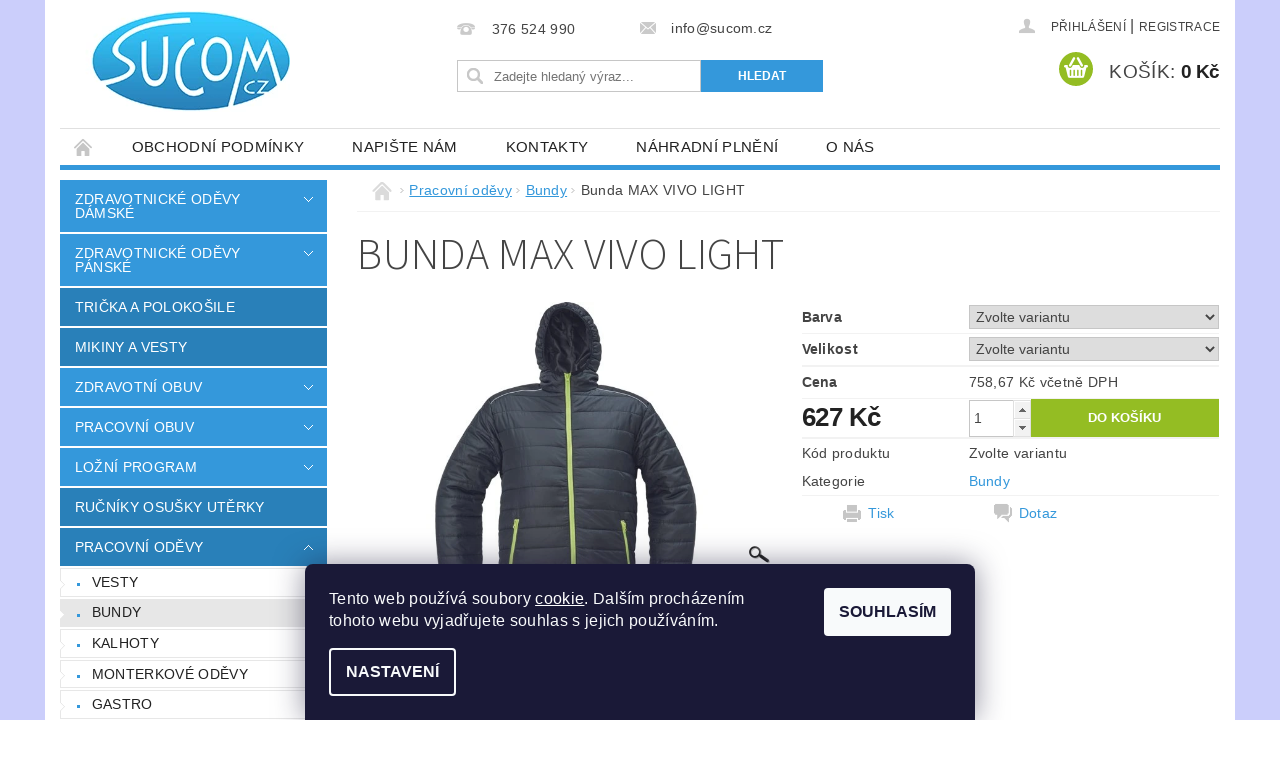

--- FILE ---
content_type: text/html; charset=utf-8
request_url: https://www.sucom.cz/bundy/bunda-max-vivo-light/
body_size: 23838
content:
<!DOCTYPE html>
<html id="css" xml:lang='cs' lang='cs' class="external-fonts-loaded">
    <head>
        <link rel="preconnect" href="https://cdn.myshoptet.com" /><link rel="dns-prefetch" href="https://cdn.myshoptet.com" /><link rel="preload" href="https://cdn.myshoptet.com/prj/dist/master/cms/libs/jquery/jquery-1.11.3.min.js" as="script" />        <script>
dataLayer = [];
dataLayer.push({'shoptet' : {
    "pageType": "productDetail",
    "currency": "CZK",
    "currencyInfo": {
        "decimalSeparator": ",",
        "exchangeRate": 1,
        "priceDecimalPlaces": 2,
        "symbol": "K\u010d",
        "symbolLeft": 0,
        "thousandSeparator": " "
    },
    "language": "cs",
    "projectId": 52366,
    "product": {
        "id": 5306,
        "guid": "62e83c72-45a2-11ef-a41f-222d32e08649",
        "hasVariants": true,
        "codes": [
            {
                "code": "0301066264001"
            },
            {
                "code": "0301066264002"
            },
            {
                "code": "0301066264003"
            },
            {
                "code": "0301066264004"
            },
            {
                "code": "0301066264005"
            },
            {
                "code": "0301066264006"
            },
            {
                "code": "0301066264007"
            },
            {
                "code": "03010662C1001"
            },
            {
                "code": "03010662C1002"
            },
            {
                "code": "03010662C1003"
            },
            {
                "code": "03010662C1004"
            },
            {
                "code": "03010662C1005"
            },
            {
                "code": "03010662C1006"
            },
            {
                "code": "03010662C1007"
            }
        ],
        "name": "Bunda MAX VIVO LIGHT",
        "appendix": "",
        "weight": 0,
        "currentCategory": "Pracovn\u00ed od\u011bvy | Bundy",
        "currentCategoryGuid": "4f2aa2b4-d345-11e4-9400-ac162d8a2454",
        "defaultCategory": "Pracovn\u00ed od\u011bvy | Bundy",
        "defaultCategoryGuid": "4f2aa2b4-d345-11e4-9400-ac162d8a2454",
        "currency": "CZK",
        "priceWithVat": 758.66999999999996
    },
    "stocks": [
        {
            "id": "ext",
            "title": "Sklad",
            "isDeliveryPoint": 0,
            "visibleOnEshop": 1
        }
    ],
    "cartInfo": {
        "id": null,
        "freeShipping": false,
        "leftToFreeGift": {
            "formattedPrice": "0 K\u010d",
            "priceLeft": 0
        },
        "freeGift": false,
        "leftToFreeShipping": {
            "priceLeft": null,
            "dependOnRegion": null,
            "formattedPrice": null
        },
        "discountCoupon": [],
        "getNoBillingShippingPrice": {
            "withoutVat": 0,
            "vat": 0,
            "withVat": 0
        },
        "cartItems": [],
        "taxMode": "ORDINARY"
    },
    "cart": [],
    "customer": {
        "priceRatio": 1,
        "priceListId": 1,
        "groupId": null,
        "registered": false,
        "mainAccount": false
    }
}});
dataLayer.push({'cookie_consent' : {
    "marketing": "denied",
    "analytics": "denied"
}});
document.addEventListener('DOMContentLoaded', function() {
    shoptet.consent.onAccept(function(agreements) {
        if (agreements.length == 0) {
            return;
        }
        dataLayer.push({
            'cookie_consent' : {
                'marketing' : (agreements.includes(shoptet.config.cookiesConsentOptPersonalisation)
                    ? 'granted' : 'denied'),
                'analytics': (agreements.includes(shoptet.config.cookiesConsentOptAnalytics)
                    ? 'granted' : 'denied')
            },
            'event': 'cookie_consent'
        });
    });
});
</script>

        <meta http-equiv="content-type" content="text/html; charset=utf-8" />
        <title>Bunda MAX VIVO LIGHT - Sucom production s.r.o.</title>

        <meta name="viewport" content="width=device-width, initial-scale=1.0" />
        <meta name="format-detection" content="telephone=no" />

        
            <meta property="og:type" content="website"><meta property="og:site_name" content="sucom.cz"><meta property="og:url" content="https://www.sucom.cz/bundy/bunda-max-vivo-light/"><meta property="og:title" content="Bunda MAX VIVO LIGHT - Sucom production s.r.o."><meta name="author" content="Sucom production s.r.o."><meta name="web_author" content="Shoptet.cz"><meta name="dcterms.rightsHolder" content="www.sucom.cz"><meta name="robots" content="index,follow"><meta property="og:image" content="https://cdn.myshoptet.com/usr/www.sucom.cz/user/shop/big/5306-1_max-vivo-light-bunda-a.png?669a18dd"><meta property="og:description" content="Bunda MAX VIVO LIGHT. "><meta name="description" content="Bunda MAX VIVO LIGHT. "><meta property="product:price:amount" content="758.67"><meta property="product:price:currency" content="CZK">
        


        
        <noscript>
            <style media="screen">
                #category-filter-hover {
                    display: block !important;
                }
            </style>
        </noscript>
        
    <link href="https://cdn.myshoptet.com/prj/dist/master/cms/templates/frontend_templates/shared/css/font-face/source-sans-3.css" rel="stylesheet"><link href="https://cdn.myshoptet.com/prj/dist/master/shop/dist/font-shoptet-04.css.0d3a054eb14aa0062200.css" rel="stylesheet">    <script>
        var oldBrowser = false;
    </script>
    <!--[if lt IE 9]>
        <script src="https://cdnjs.cloudflare.com/ajax/libs/html5shiv/3.7.3/html5shiv.js"></script>
        <script>
            var oldBrowser = '<strong>Upozornění!</strong> Používáte zastaralý prohlížeč, který již není podporován. Prosím <a href="https://www.whatismybrowser.com/" target="_blank" rel="nofollow">aktualizujte svůj prohlížeč</a> a zvyšte své UX.';
        </script>
    <![endif]-->

        <style>:root {--color-primary: #3498db;--color-primary-h: 204;--color-primary-s: 70%;--color-primary-l: 53%;--color-primary-hover: #2980b9;--color-primary-hover-h: 204;--color-primary-hover-s: 64%;--color-primary-hover-l: 44%;--color-secondary: #94bd23;--color-secondary-h: 76;--color-secondary-s: 69%;--color-secondary-l: 44%;--color-secondary-hover: #7c9e1e;--color-secondary-hover-h: 76;--color-secondary-hover-s: 68%;--color-secondary-hover-l: 37%;--color-tertiary: #523526;--color-tertiary-h: 20;--color-tertiary-s: 37%;--color-tertiary-l: 24%;--color-tertiary-hover: #302e33;--color-tertiary-hover-h: 264;--color-tertiary-hover-s: 5%;--color-tertiary-hover-l: 19%;--color-header-background: #ffffff;--template-font: "sans-serif";--template-headings-font: "Source Sans 3";--header-background-url: url("https://cdn.myshoptet.com/prj/dist/master/cms/img/header_backgrounds/04-blue.png");--cookies-notice-background: #1A1937;--cookies-notice-color: #F8FAFB;--cookies-notice-button-hover: #f5f5f5;--cookies-notice-link-hover: #27263f;--templates-update-management-preview-mode-content: "Náhled aktualizací šablony je aktivní pro váš prohlížeč."}</style>

        <style>:root {--logo-x-position: 10px;--logo-y-position: 10px;--front-image-x-position: 319px;--front-image-y-position: 0px;}</style>

        <link href="https://cdn.myshoptet.com/prj/dist/master/shop/dist/main-04.css.27b87f1780297271f854.css" rel="stylesheet" media="screen" />

        <link rel="stylesheet" href="https://cdn.myshoptet.com/prj/dist/master/cms/templates/frontend_templates/_/css/print.css" media="print" />
                            <link rel="shortcut icon" href="/favicon.ico" type="image/x-icon" />
                                    <link rel="canonical" href="https://www.sucom.cz/bundy/bunda-max-vivo-light/" />
        
        
        
        
                
                            <style>
                    /* custom background */
                    #main-wrapper {
                                                    background-color: #cbcefb !important;
                                                                            background-position: top center !important;
                            background-repeat: no-repeat !important;
                                                                            background-attachment: scroll !important;
                                                                    }
                </style>
                    
                <script>var shoptet = shoptet || {};shoptet.abilities = {"about":{"generation":2,"id":"04"},"config":{"category":{"product":{"image_size":"detail_alt_1"}},"navigation_breakpoint":991,"number_of_active_related_products":2,"product_slider":{"autoplay":false,"autoplay_speed":3000,"loop":true,"navigation":true,"pagination":true,"shadow_size":0}},"elements":{"recapitulation_in_checkout":true},"feature":{"directional_thumbnails":false,"extended_ajax_cart":false,"extended_search_whisperer":false,"fixed_header":false,"images_in_menu":false,"positioned_footer":false,"product_slider":false,"simple_ajax_cart":true,"smart_labels":false,"tabs_accordion":false,"tabs_responsive":false,"top_navigation_menu":false}};shoptet.design = {"template":{"name":"Pop","colorVariant":"Sapphire"},"layout":{"homepage":"catalog3","subPage":"catalog3","productDetail":"catalog3"},"colorScheme":{"conversionColor":"#94bd23","conversionColorHover":"#7c9e1e","color1":"#3498db","color2":"#2980b9","color3":"#523526","color4":"#302e33"},"fonts":{"heading":"Source Sans 3","text":"sans-serif"},"header":{"backgroundImage":"https:\/\/www.sucom.czcms\/img\/header_backgrounds\/04-blue.png","image":null,"logo":"https:\/\/www.sucom.czuser\/logos\/logo-sucom(2).jpg","color":"#ffffff"},"background":{"enabled":true,"color":{"enabled":true,"color":"#cbcefb"},"image":{"url":null,"attachment":"scroll","position":"center"}}};shoptet.config = {};shoptet.events = {};shoptet.runtime = {};shoptet.content = shoptet.content || {};shoptet.updates = {};shoptet.messages = [];shoptet.messages['lightboxImg'] = "Obrázek";shoptet.messages['lightboxOf'] = "z";shoptet.messages['more'] = "Více";shoptet.messages['cancel'] = "Zrušit";shoptet.messages['removedItem'] = "Položka byla odstraněna z košíku.";shoptet.messages['discountCouponWarning'] = "Zapomněli jste uplatnit slevový kupón. Pro pokračování jej uplatněte pomocí tlačítka vedle vstupního pole, nebo jej smažte.";shoptet.messages['charsNeeded'] = "Prosím, použijte minimálně 3 znaky!";shoptet.messages['invalidCompanyId'] = "Neplané IČ, povoleny jsou pouze číslice";shoptet.messages['needHelp'] = "Potřebujete pomoc?";shoptet.messages['showContacts'] = "Zobrazit kontakty";shoptet.messages['hideContacts'] = "Skrýt kontakty";shoptet.messages['ajaxError'] = "Došlo k chybě; obnovte prosím stránku a zkuste to znovu.";shoptet.messages['variantWarning'] = "Zvolte prosím variantu produktu.";shoptet.messages['chooseVariant'] = "Zvolte variantu";shoptet.messages['unavailableVariant'] = "Tato varianta není dostupná a není možné ji objednat.";shoptet.messages['withVat'] = "včetně DPH";shoptet.messages['withoutVat'] = "bez DPH";shoptet.messages['toCart'] = "Do košíku";shoptet.messages['emptyCart'] = "Prázdný košík";shoptet.messages['change'] = "Změnit";shoptet.messages['chosenBranch'] = "Zvolená pobočka";shoptet.messages['validatorRequired'] = "Povinné pole";shoptet.messages['validatorEmail'] = "Prosím vložte platnou e-mailovou adresu";shoptet.messages['validatorUrl'] = "Prosím vložte platnou URL adresu";shoptet.messages['validatorDate'] = "Prosím vložte platné datum";shoptet.messages['validatorNumber'] = "Vložte číslo";shoptet.messages['validatorDigits'] = "Prosím vložte pouze číslice";shoptet.messages['validatorCheckbox'] = "Zadejte prosím všechna povinná pole";shoptet.messages['validatorConsent'] = "Bez souhlasu nelze odeslat.";shoptet.messages['validatorPassword'] = "Hesla se neshodují";shoptet.messages['validatorInvalidPhoneNumber'] = "Vyplňte prosím platné telefonní číslo bez předvolby.";shoptet.messages['validatorInvalidPhoneNumberSuggestedRegion'] = "Neplatné číslo — navržený region: %1";shoptet.messages['validatorInvalidCompanyId'] = "Neplatné IČ, musí být ve tvaru jako %1";shoptet.messages['validatorFullName'] = "Nezapomněli jste příjmení?";shoptet.messages['validatorHouseNumber'] = "Prosím zadejte správné číslo domu";shoptet.messages['validatorZipCode'] = "Zadané PSČ neodpovídá zvolené zemi";shoptet.messages['validatorShortPhoneNumber'] = "Telefonní číslo musí mít min. 8 znaků";shoptet.messages['choose-personal-collection'] = "Prosím vyberte místo doručení u osobního odběru, není zvoleno.";shoptet.messages['choose-external-shipping'] = "Upřesněte prosím vybraný způsob dopravy";shoptet.messages['choose-ceska-posta'] = "Pobočka České Pošty není určena, zvolte prosím některou";shoptet.messages['choose-hupostPostaPont'] = "Pobočka Maďarské pošty není vybrána, zvolte prosím nějakou";shoptet.messages['choose-postSk'] = "Pobočka Slovenské pošty není zvolena, vyberte prosím některou";shoptet.messages['choose-ulozenka'] = "Pobočka Uloženky nebyla zvolena, prosím vyberte některou";shoptet.messages['choose-zasilkovna'] = "Pobočka Zásilkovny nebyla zvolena, prosím vyberte některou";shoptet.messages['choose-ppl-cz'] = "Pobočka PPL ParcelShop nebyla vybrána, vyberte prosím jednu";shoptet.messages['choose-glsCz'] = "Pobočka GLS ParcelShop nebyla zvolena, prosím vyberte některou";shoptet.messages['choose-dpd-cz'] = "Ani jedna z poboček služby DPD Parcel Shop nebyla zvolená, prosím vyberte si jednu z možností.";shoptet.messages['watchdogType'] = "Je zapotřebí vybrat jednu z možností u sledování produktu.";shoptet.messages['watchdog-consent-required'] = "Musíte zaškrtnout všechny povinné souhlasy";shoptet.messages['watchdogEmailEmpty'] = "Prosím vyplňte e-mail";shoptet.messages['privacyPolicy'] = 'Musíte souhlasit s ochranou osobních údajů';shoptet.messages['amountChanged'] = '(množství bylo změněno)';shoptet.messages['unavailableCombination'] = 'Není k dispozici v této kombinaci';shoptet.messages['specifyShippingMethod'] = 'Upřesněte dopravu';shoptet.messages['PIScountryOptionMoreBanks'] = 'Možnost platby z %1 bank';shoptet.messages['PIScountryOptionOneBank'] = 'Možnost platby z 1 banky';shoptet.messages['PIScurrencyInfoCZK'] = 'V měně CZK lze zaplatit pouze prostřednictvím českých bank.';shoptet.messages['PIScurrencyInfoHUF'] = 'V měně HUF lze zaplatit pouze prostřednictvím maďarských bank.';shoptet.messages['validatorVatIdWaiting'] = "Ověřujeme";shoptet.messages['validatorVatIdValid'] = "Ověřeno";shoptet.messages['validatorVatIdInvalid'] = "DIČ se nepodařilo ověřit, i přesto můžete objednávku dokončit";shoptet.messages['validatorVatIdInvalidOrderForbid'] = "Zadané DIČ nelze nyní ověřit, protože služba ověřování je dočasně nedostupná. Zkuste opakovat zadání později, nebo DIČ vymažte s vaši objednávku dokončete v režimu OSS. Případně kontaktujte prodejce.";shoptet.messages['validatorVatIdInvalidOssRegime'] = "Zadané DIČ nemůže být ověřeno, protože služba ověřování je dočasně nedostupná. Vaše objednávka bude dokončena v režimu OSS. Případně kontaktujte prodejce.";shoptet.messages['previous'] = "Předchozí";shoptet.messages['next'] = "Následující";shoptet.messages['close'] = "Zavřít";shoptet.messages['imageWithoutAlt'] = "Tento obrázek nemá popisek";shoptet.messages['newQuantity'] = "Nové množství:";shoptet.messages['currentQuantity'] = "Aktuální množství:";shoptet.messages['quantityRange'] = "Prosím vložte číslo v rozmezí %1 a %2";shoptet.messages['skipped'] = "Přeskočeno";shoptet.messages.validator = {};shoptet.messages.validator.emailRequired = "Zadejte e-mailovou adresu (např. jan.novak@example.com).";shoptet.messages.validator.messageRequired = "Napište komentář.";shoptet.messages.validator.captchaRequired = "Vyplňte bezpečnostní kontrolu.";shoptet.messages.validator.consentsRequired = "Potvrďte svůj souhlas.";shoptet.messages['loading'] = "Načítám…";shoptet.messages['stillLoading'] = "Stále načítám…";shoptet.messages['loadingFailed'] = "Načtení se nezdařilo. Zkuste to znovu.";shoptet.messages['productsSorted'] = "Produkty seřazeny.";shoptet.config.orderingProcess = {active: false,step: false};shoptet.config.documentsRounding = '1';shoptet.config.documentPriceDecimalPlaces = '0';shoptet.config.thousandSeparator = ' ';shoptet.config.decSeparator = ',';shoptet.config.decPlaces = '2';shoptet.config.decPlacesSystemDefault = '2';shoptet.config.currencySymbol = 'Kč';shoptet.config.currencySymbolLeft = '0';shoptet.config.defaultVatIncluded = 0;shoptet.config.defaultProductMaxAmount = 9999;shoptet.config.inStockAvailabilityId = -1;shoptet.config.defaultProductMaxAmount = 9999;shoptet.config.inStockAvailabilityId = -1;shoptet.config.cartActionUrl = '/action/Cart';shoptet.config.advancedOrderUrl = '/action/Cart/GetExtendedOrder/';shoptet.config.cartContentUrl = '/action/Cart/GetCartContent/';shoptet.config.stockAmountUrl = '/action/ProductStockAmount/';shoptet.config.addToCartUrl = '/action/Cart/addCartItem/';shoptet.config.removeFromCartUrl = '/action/Cart/deleteCartItem/';shoptet.config.updateCartUrl = '/action/Cart/setCartItemAmount/';shoptet.config.addDiscountCouponUrl = '/action/Cart/addDiscountCoupon/';shoptet.config.setSelectedGiftUrl = '/action/Cart/setSelectedGift/';shoptet.config.rateProduct = '/action/ProductDetail/RateProduct/';shoptet.config.customerDataUrl = '/action/OrderingProcess/step2CustomerAjax/';shoptet.config.registerUrl = '/registrace/';shoptet.config.agreementCookieName = 'site-agreement';shoptet.config.cookiesConsentUrl = '/action/CustomerCookieConsent/';shoptet.config.cookiesConsentIsActive = 1;shoptet.config.cookiesConsentOptAnalytics = 'analytics';shoptet.config.cookiesConsentOptPersonalisation = 'personalisation';shoptet.config.cookiesConsentOptNone = 'none';shoptet.config.cookiesConsentRefuseDuration = 7;shoptet.config.cookiesConsentName = 'CookiesConsent';shoptet.config.agreementCookieExpire = 30;shoptet.config.cookiesConsentSettingsUrl = '/cookies-settings/';shoptet.config.fonts = {"google":{"attributes":"300,400,600,700,900:latin-ext","families":["Source Sans 3"],"urls":["https:\/\/cdn.myshoptet.com\/prj\/dist\/master\/cms\/templates\/frontend_templates\/shared\/css\/font-face\/source-sans-3.css"]},"custom":{"families":["shoptet"],"urls":["https:\/\/cdn.myshoptet.com\/prj\/dist\/master\/shop\/dist\/font-shoptet-04.css.0d3a054eb14aa0062200.css"]}};shoptet.config.mobileHeaderVersion = '1';shoptet.config.fbCAPIEnabled = false;shoptet.config.fbPixelEnabled = false;shoptet.config.fbCAPIUrl = '/action/FacebookCAPI/';shoptet.content.regexp = /strana-[0-9]+[\/]/g;shoptet.content.colorboxHeader = '<div class="colorbox-html-content">';shoptet.content.colorboxFooter = '</div>';shoptet.customer = {};shoptet.csrf = shoptet.csrf || {};shoptet.csrf.token = 'csrf_hix2pkTdce0f9b4b82d0e789';shoptet.csrf.invalidTokenModal = '<div><h2>Přihlaste se prosím znovu</h2><p>Omlouváme se, ale Váš CSRF token pravděpodobně vypršel. Abychom mohli udržet Vaši bezpečnost na co největší úrovni potřebujeme, abyste se znovu přihlásili.</p><p>Děkujeme za pochopení.</p><div><a href="/login/?backTo=%2Fbundy%2Fbunda-max-vivo-light%2F">Přihlášení</a></div></div> ';shoptet.csrf.formsSelector = 'csrf-enabled';shoptet.csrf.submitListener = true;shoptet.csrf.validateURL = '/action/ValidateCSRFToken/Index/';shoptet.csrf.refreshURL = '/action/RefreshCSRFTokenNew/Index/';shoptet.csrf.enabled = true;shoptet.config.googleAnalytics ||= {};shoptet.config.googleAnalytics.isGa4Enabled = true;shoptet.config.googleAnalytics.route ||= {};shoptet.config.googleAnalytics.route.ua = "UA";shoptet.config.googleAnalytics.route.ga4 = "GA4";shoptet.config.ums_a11y_category_page = false;shoptet.config.ums_a11y_pagination = true;shoptet.config.showPriceWithoutVat = '';</script>
        <script src="https://cdn.myshoptet.com/prj/dist/master/cms/libs/jquery/jquery-1.11.3.min.js"></script><script src="https://cdn.myshoptet.com/prj/dist/master/cms/libs/jquery/jquery-migrate-1.4.1.min.js"></script><script src="https://cdn.myshoptet.com/prj/dist/master/cms/libs/jquery/jquery-ui-1.8.24.min.js"></script>
    <script src="https://cdn.myshoptet.com/prj/dist/master/shop/dist/main-04.js.64ee95ef13610a2de5f5.js"></script>
<script src="https://cdn.myshoptet.com/prj/dist/master/shop/dist/shared-2g.js.232ec8386ca6629ea1b5.js"></script><script src="https://cdn.myshoptet.com/prj/dist/master/cms/libs/jqueryui/i18n/datepicker-cs.js"></script><script>if (window.self !== window.top) {const script = document.createElement('script');script.type = 'module';script.src = "https://cdn.myshoptet.com/prj/dist/master/shop/dist/editorPreview.js.831caf62f3807bf3e009.js";document.body.appendChild(script);}</script>        <script>
            jQuery.extend(jQuery.cybergenicsFormValidator.messages, {
                required: "Povinné pole",
                email: "Prosím vložte platnou e-mailovou adresu",
                url: "Prosím vložte platnou URL adresu",
                date: "Prosím vložte platné datum",
                number: "Vložte číslo",
                digits: "Prosím vložte pouze číslice",
                checkbox: "Zadejte prosím všechna povinná pole",
                validatorConsent: "Bez souhlasu nelze odeslat.",
                password: "Hesla se neshodují",
                invalidPhoneNumber: "Vyplňte prosím platné telefonní číslo bez předvolby.",
                invalidCompanyId: 'Nevalidní IČ, musí mít přesně 8 čísel (před kratší IČ lze dát nuly)',
                fullName: "Nezapomněli jste příjmení?",
                zipCode: "Zadané PSČ neodpovídá zvolené zemi",
                houseNumber: "Prosím zadejte správné číslo domu",
                shortPhoneNumber: "Telefonní číslo musí mít min. 8 znaků",
                privacyPolicy: "Musíte souhlasit s ochranou osobních údajů"
            });
        </script>
                                    
                
        
        <!-- User include -->
                
        <!-- /User include -->
                                <!-- Global site tag (gtag.js) - Google Analytics -->
    <script async src="https://www.googletagmanager.com/gtag/js?id=UA-60785300-1"></script>
    <script>
        
        window.dataLayer = window.dataLayer || [];
        function gtag(){dataLayer.push(arguments);}
        

                    console.debug('default consent data');

            gtag('consent', 'default', {"ad_storage":"denied","analytics_storage":"denied","ad_user_data":"denied","ad_personalization":"denied","wait_for_update":500});
            dataLayer.push({
                'event': 'default_consent'
            });
        
        gtag('js', new Date());

                gtag('config', 'UA-60785300-1', { 'groups': "UA" });
        
        
        
        
        
        
        
        
                gtag('set', 'currency', 'CZK');

        gtag('event', 'view_item', {
            "send_to": "UA",
            "items": [
                {
                    "id": "0301066264001",
                    "name": "Bunda MAX VIVO LIGHT",
                    "category": "Pracovn\u00ed od\u011bvy \/ Bundy",
                                                            "variant": "Barva: \u010dern\u00e1 \/ \u017elut\u00e1, Velikost: S",
                                        "price": 627
                }
            ]
        });
        
        
        
        
        
        
        
        
        
        
        
        
        document.addEventListener('DOMContentLoaded', function() {
            if (typeof shoptet.tracking !== 'undefined') {
                for (var id in shoptet.tracking.bannersList) {
                    gtag('event', 'view_promotion', {
                        "send_to": "UA",
                        "promotions": [
                            {
                                "id": shoptet.tracking.bannersList[id].id,
                                "name": shoptet.tracking.bannersList[id].name,
                                "position": shoptet.tracking.bannersList[id].position
                            }
                        ]
                    });
                }
            }

            shoptet.consent.onAccept(function(agreements) {
                if (agreements.length !== 0) {
                    console.debug('gtag consent accept');
                    var gtagConsentPayload =  {
                        'ad_storage': agreements.includes(shoptet.config.cookiesConsentOptPersonalisation)
                            ? 'granted' : 'denied',
                        'analytics_storage': agreements.includes(shoptet.config.cookiesConsentOptAnalytics)
                            ? 'granted' : 'denied',
                                                                                                'ad_user_data': agreements.includes(shoptet.config.cookiesConsentOptPersonalisation)
                            ? 'granted' : 'denied',
                        'ad_personalization': agreements.includes(shoptet.config.cookiesConsentOptPersonalisation)
                            ? 'granted' : 'denied',
                        };
                    console.debug('update consent data', gtagConsentPayload);
                    gtag('consent', 'update', gtagConsentPayload);
                    dataLayer.push(
                        { 'event': 'update_consent' }
                    );
                }
            });
        });
    </script>

                
                                                    </head>
        <body class="desktop id-765 in-bundy template-04 type-product type-detail page-detail ajax-add-to-cart">
        
        <div id="fb-root"></div>
        <script>
            window.fbAsyncInit = function() {
                FB.init({
//                    appId            : 'your-app-id',
                    autoLogAppEvents : true,
                    xfbml            : true,
                    version          : 'v19.0'
                });
            };
        </script>
        <script async defer crossorigin="anonymous" src="https://connect.facebook.net/cs_CZ/sdk.js"></script>
        
                
        
        <div id="main-wrapper">
            <div id="main-wrapper-in" class="large-12 medium-12 small-12">
                <div id="main" class="large-12 medium-12 small-12 row">

                    

                    <div id="header" class="large-12 medium-12 small-12 columns">
                        <header id="header-in" class="large-12 medium-12 small-12 clearfix">
                            
<div class="row">
    
                        <div class="large-4 medium-4 small-6 columns">
                        <a href="/" title="Sucom production s.r.o." id="logo" data-testid="linkWebsiteLogo"><img src="https://cdn.myshoptet.com/usr/www.sucom.cz/user/logos/logo-sucom(2).jpg" alt="Sucom production s.r.o." /></a>
        </div>
    
    
        <div class="large-4 medium-4 small-12 columns">
                                                <div class="large-12 row collapse header-contacts">
                                                                                       <div class="large-6 medium-12 small-6 header-phone columns left">
                    <a href="tel:376524990" title="Telefon"><span>376 524 990</span></a>
                    </div>
                                                    <div class="large-6 medium-12 small-6 header-email columns left">
                                                    <a href="mailto:info@sucom.cz"><span>info@sucom.cz</span></a>
                                            </div>
                            </div>
            
                        <div class="searchform large-12 medium-12 small-12" itemscope itemtype="https://schema.org/WebSite">
                <meta itemprop="headline" content="Bundy"/>
<meta itemprop="url" content="https://www.sucom.cz"/>
        <meta itemprop="text" content="Bunda MAX VIVO LIGHT. "/>

                <form class="search-whisperer-wrap-v1 search-whisperer-wrap" action="/action/ProductSearch/prepareString/" method="post" itemprop="potentialAction" itemscope itemtype="https://schema.org/SearchAction" data-testid="searchForm">
                    <fieldset>
                        <meta itemprop="target" content="https://www.sucom.cz/vyhledavani/?string={string}"/>
                        <div class="large-8 medium-8 small-12 left">
                            <input type="hidden" name="language" value="cs" />
                            <input type="search" name="string" itemprop="query-input" class="s-word" placeholder="Zadejte hledaný výraz..." autocomplete="off" data-testid="searchInput" />
                        </div>
                        <div class="tar large-4 medium-4 small-2 left b-search-wrap">
                            <input type="submit" value="Hledat" class="b-search tiny button" data-testid="searchBtn" />
                        </div>
                        <div class="search-whisperer-container-js"></div>
                        <div class="search-notice large-12 medium-12 small-12" data-testid="searchMsg">Prosím, použijte minimálně 3 znaky!</div>
                    </fieldset>
                </form>
            </div>
        </div>
    
    
        <div class="large-4 medium-4 small-12 columns">
                        <div id="top-links" class="large-12 medium-12 small-12">
                <span class="responsive-mobile-visible responsive-all-hidden box-account-links-trigger-wrap">
                    <span class="box-account-links-trigger"></span>
                </span>
                <ul class="responsive-mobile-hidden box-account-links list-inline list-reset">
                    
                                                                                                                        <li>
                                        <a class="icon-account-login" href="/login/?backTo=%2Fbundy%2Fbunda-max-vivo-light%2F" title="Přihlášení" data-testid="signin" rel="nofollow"><span>Přihlášení</span></a>
                                    </li>
                                    <li>
                                        <span class="responsive-mobile-hidden"> |</span>
                                        <a href="/registrace/" title="Registrace" data-testid="headerSignup" rel="nofollow">Registrace</a>
                                    </li>
                                                                                                        
                </ul>
            </div>
                        
                                            
                <div class="place-cart-here">
                    <div id="header-cart-wrapper" class="header-cart-wrapper menu-element-wrap">
    <a href="/kosik/" id="header-cart" class="header-cart" data-testid="headerCart" rel="nofollow">
        <span class="responsive-mobile-hidden">Košík:</span>
        
        <strong class="header-cart-price" data-testid="headerCartPrice">
            0 Kč
        </strong>
    </a>

    <div id="cart-recapitulation" class="cart-recapitulation menu-element-submenu align-right hover-hidden" data-testid="popupCartWidget">
                    <div class="cart-reca-single darken tac" data-testid="cartTitle">
                Váš nákupní košík je prázdný            </div>
            </div>
</div>
                </div>
                    </div>
    
</div>

             <nav id="menu" class="large-12 medium-12 small-12"><ul class="inline-list list-inline valign-top-inline left"><li class="first-line"><a href="/" id="a-home" data-testid="headerMenuItem">Úvodní stránka</a></li><li class="menu-item-39">
    <a href="/obchodni-podminky/" data-testid="headerMenuItem">
        Obchodní podmínky
    </a>
</li><li class="menu-item--6">
    <a href="/napiste-nam/" data-testid="headerMenuItem">
        Napište nám
    </a>
</li><li class="menu-item-29">
    <a href="/kontakty/" data-testid="headerMenuItem">
        Kontakty
    </a>
</li><li class="menu-item-685">
    <a href="/nahradni-plneni/" data-testid="headerMenuItem">
        Náhradní plnění
    </a>
</li><li class="menu-item-686">
    <a href="/o-nas/" data-testid="headerMenuItem">
        O nás
    </a>
</li></ul><div id="menu-helper-wrapper"><div id="menu-helper" data-testid="hamburgerMenu">&nbsp;</div><ul id="menu-helper-box"></ul></div></nav>

<script>
    $(document).ready(function() {
        checkSearchForm($('.searchform'), "Prosím, použijte minimálně 3 znaky!");
    });
    var userOptions = {
        carousel : {
            stepTimer : 5000,
            fadeTimer : 800
        }
    };
</script>

                        </header>
                    </div>
                    <div id="main-in" class="large-12 medium-12 small-12 columns">
                        <div id="main-in-in" class="large-12 medium-12 small-12">
                            
                            <div id="content" class="large-12 medium-12 small-12 row">
                                
                                                                            <aside id="column-l" class="large-3 medium-3 small-12 columns">
                                            <div id="column-l-in">
                                                                                                                                                    <div class="box-even">
                        
<div id="categories">
                        <div class="categories cat-01 expandable" id="cat-683">
                <div class="topic"><a href="/obchod-zdravotnicke-odevy-damske/">Zdravotnické oděvy dámské</a></div>
        
    <ul >
                    <li ><a href="/haleny-a-kosile-kepr/" title="Haleny a košile bavlna Lux">Haleny a košile bavlna Lux</a>
            </li>                 <li ><a href="/haleny-a-kosile-platno/" title="Haleny a košile plátno">Haleny a košile plátno</a>
            </li>                 <li ><a href="/haleny-a-kosile-smes/" title="Haleny a košile směs">Haleny a košile směs</a>
            </li>                 <li ><a href="/kalhoty-kepr/" title="Kalhoty bavlna Lux">Kalhoty bavlna Lux</a>
            </li>                 <li ><a href="/kalhoty-platno/" title="Kalhoty bavlna">Kalhoty bavlna</a>
            </li>                 <li ><a href="/kalhoty-smes/" title="Kalhoty směs">Kalhoty směs</a>
            </li>                 <li ><a href="/saty-a-plaste-kepr/" title="Šaty a pláště bavlna Lux">Šaty a pláště bavlna Lux</a>
            </li>                 <li ><a href="/saty-a-plaste-platno/" title="Šaty a pláště plátno">Šaty a pláště plátno</a>
            </li>                 <li ><a href="/saty-a-plaste-smes/" title="Šaty a pláště směs">Šaty a pláště směs</a>
            </li>                 <li ><a href="/pacientske-a-operacni-pradlo/" title="Pacientské a operační prádlo">Pacientské a operační prádlo</a>
                            </li>     </ul> 
    </div>
            <div class="categories cat-02 expandable" id="cat-687">
                <div class="topic"><a href="/zdravotnicke-odevy-panske/">Zdravotnické oděvy pánské</a></div>
        
    <ul >
                    <li ><a href="/damske-haleny-a-kosile-kepr/" title="Haleny a košile bavlna Lux">Haleny a košile bavlna Lux</a>
            </li>                 <li ><a href="/damske-haleny-a-kosile-platno/" title="Haleny a košile plátno">Haleny a košile plátno</a>
            </li>                 <li ><a href="/damske-haleny-a-kosile-smes/" title="Haleny a košile směs">Haleny a košile směs</a>
            </li>                 <li ><a href="/damske-kalhoty-kepr/" title="Kalhoty bavlna Lux">Kalhoty bavlna Lux</a>
            </li>                 <li ><a href="/damske-kalhoty-platno/" title="Kalhoty bavlna">Kalhoty bavlna</a>
                            </li>                 <li ><a href="/damske-kalhoty-smes/" title="Kalhoty směs">Kalhoty směs</a>
            </li>                 <li ><a href="/damske-saty-a-plaste-kepr/" title="Pláště bavlna">Pláště bavlna</a>
            </li>                 <li ><a href="/damske-saty-a-plaste-platno/" title="Pláště bavlna Lux">Pláště bavlna Lux</a>
            </li>                 <li ><a href="/damske-saty-a-plaste-smes/" title="Pláště směs">Pláště směs</a>
            </li>     </ul> 
    </div>
            <div class="categories cat-01 expanded" id="cat-694">
                <div class="topic"><a href="/tricka-a-polokosile/" class="expanded">Trička a polokošile</a></div>
        

    </div>
            <div class="categories cat-02 expanded" id="cat-695">
                <div class="topic"><a href="/mikiny-a-vesty/" class="expanded">Mikiny a vesty</a></div>
        

    </div>
            <div class="categories cat-01 expandable" id="cat-696">
                <div class="topic"><a href="/zdravotni-obuv/">Zdravotní obuv</a></div>
        
    <ul >
                    <li ><a href="/zdravotni-obuv-bila/" title="Zdravotní obuv bílá">Zdravotní obuv bílá</a>
            </li>                 <li ><a href="/zdravotni-obuv-barevna/" title="Zdravotní obuv barevná">Zdravotní obuv barevná</a>
            </li>                 <li ><a href="/antistaticka-obuv/" title="Antistatická obuv">Antistatická obuv</a>
            </li>                 <li ><a href="/ponozky/" title="Ponožky">Ponožky</a>
            </li>     </ul> 
    </div>
            <div class="categories cat-02 expandable" id="cat-697">
                <div class="topic"><a href="/pracovni-obuv/">Pracovní obuv</a></div>
        
    <ul >
                    <li ><a href="/sandaly/" title="Sandály">Sandály</a>
                            </li>                 <li ><a href="/polobotky/" title="Polobotky">Polobotky</a>
                            </li>                 <li ><a href="/kotnikove/" title="Kotníkové">Kotníkové</a>
                            </li>                 <li ><a href="/holinky/" title="Holinky">Holinky</a>
                            </li>                 <li ><a href="/vychazkove/" title="Vycházkové">Vycházkové</a>
                            </li>                 <li ><a href="/holenove/" title="Holeňové">Holeňové</a>
                            </li>                 <li ><a href="/ostatni-doplnky-obuvi/" title="Ostatní doplňky obuvi">Ostatní doplňky obuvi</a>
                            </li>     </ul> 
    </div>
            <div class="categories cat-01 expandable" id="cat-701">
                <div class="topic"><a href="/lozni-program/">Ložní program</a></div>
        
    <ul >
                    <li ><a href="/lozni-soupravy-kepr/" title="Ložní soupravy krep">Ložní soupravy krep</a>
                            </li>                 <li ><a href="/lozni-soupravy-flanel/" title="Ložní soupravy flanel">Ložní soupravy flanel</a>
                            </li>                 <li ><a href="/lozni-soupravy-bavlna/" title="Ložní soupravy bavlna">Ložní soupravy bavlna</a>
                            </li>                 <li ><a href="/lozni-pradlo-bile/" title="Ložní prádlo bílé">Ložní prádlo bílé</a>
                            </li>                 <li ><a href="/periny-a-polstare/" title="Peřiny a polštáře">Peřiny a polštáře</a>
                            </li>                 <li ><a href="/deky-a-prikryvky/" title="Deky a přikrývky">Deky a přikrývky</a>
                            </li>                 <li ><a href="/prosteradla/" title="Prostěradla">Prostěradla</a>
                            </li>                 <li ><a href="/chranic-matrace/" title="Chránič matrace">Chránič matrace</a>
                            </li>     </ul> 
    </div>
            <div class="categories cat-02 expanded" id="cat-763">
                <div class="topic"><a href="/rucniky-a-osusky/" class="expanded">Ručníky osušky utěrky</a></div>
        

    </div>
            <div class="categories cat-01 expandable cat-active expanded" id="cat-698">
                <div class="topic"><a href="/pracovni-odevy/" class="expanded">Pracovní oděvy</a></div>
        
    <ul class="expanded">
                    <li ><a href="/vesty/" title="Vesty">Vesty</a>
                            </li>                 <li class="active  expanded"><a href="/bundy/" title="Bundy">Bundy</a>
                            </li>                 <li ><a href="/kalhoty/" title="Kalhoty">Kalhoty</a>
                            </li>                 <li ><a href="/monterkove-odevy/" title="Monterkové oděvy">Monterkové oděvy</a>
                            </li>                 <li ><a href="/gastro/" title="Gastro">Gastro</a>
                            </li>                 <li ><a href="/odevy-do-deste/" title="Oděvy do deště">Oděvy do deště</a>
                            </li>                 <li ><a href="/ponozky-2/" title="Ponožky">Ponožky</a>
                            </li>                 <li ><a href="/cepice/" title="Čepice">Čepice</a>
                            </li>                 <li ><a href="/termopradlo/" title="Termoprádlo">Termoprádlo</a>
                            </li>                 <li ><a href="/vystrazne-odevy/" title="Výstražné oděvy">Výstražné oděvy</a>
                            </li>                 <li ><a href="/doplnky/" title="Doplňky">Doplňky</a>
                            </li>     </ul> 
    </div>
            <div class="categories cat-02 expandable" id="cat-703">
                <div class="topic"><a href="/pracovni-rukavice/">Pracovní rukavice</a></div>
        
    <ul >
                    <li ><a href="/kombinovane/" title="Kombinované">Kombinované</a>
                            </li>                 <li ><a href="/celokozene/" title="Celokožené">Celokožené</a>
                            </li>                 <li ><a href="/textilni/" title="Textilní">Textilní</a>
                            </li>                 <li ><a href="/povrstvene/" title="Povrstvené">Povrstvené</a>
                            </li>                 <li ><a href="/neprorezne/" title="Neprořezné">Neprořezné</a>
                            </li>                 <li ><a href="/proti-propichu/" title="Proti propichu">Proti propichu</a>
                            </li>                 <li ><a href="/chemicke/" title="Chemické">Chemické</a>
                            </li>                 <li ><a href="/pro-svarece/" title="Pro svářeče">Pro svářeče</a>
                            </li>                 <li ><a href="/tepelne-odolne/" title="Tepelně odolné">Tepelně odolné</a>
                            </li>                 <li ><a href="/proti-chladu/" title="Proti chladu">Proti chladu</a>
                            </li>                 <li ><a href="/kovove/" title="Kovové">Kovové</a>
                            </li>                 <li ><a href="/jednorazove/" title="Jednorázové">Jednorázové</a>
                            </li>                 <li ><a href="/dielektricke/" title="Dielektrické">Dielektrické</a>
                            </li>                 <li ><a href="/rukavniky/" title="Rukávníky">Rukávníky</a>
                            </li>     </ul> 
    </div>
            <div class="categories cat-01 expandable" id="cat-702">
                <div class="topic"><a href="/ochranne-pomucky/">Ochranné pomůcky</a></div>
        
    <ul >
                    <li ><a href="/ochrana-zraku/" title="Ochrana zraku">Ochrana zraku</a>
                            </li>                 <li class="active expandable expanded"><a href="/ochrana-sluchu/" title="Ochrana sluchu">Ochrana sluchu</a>
                                <ul class="expanded">
                                                <li ><a href="/sluchatka/" title="Sluchátka">Sluchátka</a>
                                                            </li>                                     <li ><a href="/zatkove-chranice/" title="Zátkové chrániče">Zátkové chrániče</a>
                                                            </li>                     </ul>                     </li>                 <li ><a href="/ochrana-hlavy/" title="Ochrana hlavy">Ochrana hlavy</a>
                            </li>                 <li ><a href="/ochrana-dechu/" title="Ochrana dechu">Ochrana dechu</a>
                            </li>                 <li ><a href="/bezpecnostni-postroje/" title="Bezpečnostní postroje">Bezpečnostní postroje</a>
                            </li>     </ul> 
    </div>
            <div class="categories cat-02" id="cat-700">
                <div class="topic"><a href="/jednorazove-odevy/">Jednorázové oděvy</a></div>
        

    </div>
            <div class="categories cat-01" id="cat-704">
                <div class="topic"><a href="/ostatni-doplnky/">Ostatní doplňky</a></div>
        

    </div>
            <div class="categories cat-02 expanded" id="cat-824">
                <div class="topic"><a href="/zakazkove-odevy/" class="expanded">Zakázkové oděvy</a></div>
        

    </div>
        
                            
</div>

                    </div>
                                                                                                                                                        <div class="box-odd">
                        <div id="toplist" class="tac hide-for-small">
    
</div>

                    </div>
                                                                                                                                                                                                        </div>
                                        </aside>
                                                                    

                                
                                    <main id="content-in" class="large-9 medium-9 small-12 columns">

                                                                                                                                    <p id="navigation" itemscope itemtype="https://schema.org/BreadcrumbList">
                                                                                                        <span id="navigation-first" data-basetitle="Sucom production s.r.o." itemprop="itemListElement" itemscope itemtype="https://schema.org/ListItem">
                    <a href="/" itemprop="item" class="navigation-home-icon">
                        &nbsp;<meta itemprop="name" content="Domů" />                    </a>
                    <meta itemprop="position" content="1" />
                    <span class="navigation-bullet">&nbsp;&rsaquo;&nbsp;</span>
                </span>
                                                        <span id="navigation-1" itemprop="itemListElement" itemscope itemtype="https://schema.org/ListItem">
                        <a href="/pracovni-odevy/" itemprop="item"><span itemprop="name">Pracovní oděvy</span></a>
                        <meta itemprop="position" content="2" />
                        <span class="navigation-bullet">&nbsp;&rsaquo;&nbsp;</span>
                    </span>
                                                        <span id="navigation-2" itemprop="itemListElement" itemscope itemtype="https://schema.org/ListItem">
                        <a href="/bundy/" itemprop="item"><span itemprop="name">Bundy</span></a>
                        <meta itemprop="position" content="3" />
                        <span class="navigation-bullet">&nbsp;&rsaquo;&nbsp;</span>
                    </span>
                                                                            <span id="navigation-3" itemprop="itemListElement" itemscope itemtype="https://schema.org/ListItem">
                        <meta itemprop="item" content="https://www.sucom.cz/bundy/bunda-max-vivo-light/" />
                        <meta itemprop="position" content="4" />
                        <span itemprop="name" data-title="Bunda MAX VIVO LIGHT">Bunda MAX VIVO LIGHT</span>
                    </span>
                            </p>
                                                                                                                        


                                                                                                                <script>
            
            var shoptet = shoptet || {};
            shoptet.variantsUnavailable = shoptet.variantsUnavailable || {};
            
            shoptet.variantsUnavailable.availableVariantsResource = ["4-1069-5-59","4-1069-5-6","4-1069-5-7","4-1069-5-60","4-1069-5-5","4-1069-5-121","4-1069-5-615","4-1072-5-59","4-1072-5-6","4-1072-5-7","4-1072-5-60","4-1072-5-5","4-1072-5-121","4-1072-5-615"]
        </script>
                                                                                                                                                                                                                                                                                                

<div itemscope itemtype="https://schema.org/Product" class="p-detail-inner">
    <meta itemprop="url" content="https://www.sucom.cz/bundy/bunda-max-vivo-light/" />
    <meta itemprop="image" content="https://cdn.myshoptet.com/usr/www.sucom.cz/user/shop/big/5306-1_max-vivo-light-bunda-a.png?669a18dd" />
                                                                                                                                                                                                                                                                                                                
    
        <div id="product-detail-h1" class="product-detail-name">
            <h1 itemprop="name" data-testid="textProductName">Bunda MAX VIVO LIGHT</h1>
                        
    
        </div>
        <div class="clear">&nbsp;</div>
    
    <form action="/action/Cart/addCartItem/" method="post" class="p-action csrf-enabled" id="product-detail-form" data-testid="formProduct">
        <fieldset>
                        <meta itemprop="category" content="Úvodní stránka &gt; Pracovní oděvy &gt; Bundy &gt; Bunda MAX VIVO LIGHT" />
            <input type="hidden" name="productId" value="5306" />
                            <input type="hidden" name="priceId" value="79247" />
                        <input type="hidden" name="language" value="cs" />

            <table id="t-product-detail" data-testid="gridProductItem">
                <tbody>
                    <tr>
                        <td id="td-product-images" class="large-6 medium-6 small-12 left breaking-table">

                            
    <div id="product-images" class="large-12 medium-12 small-12">
                
        <div class="zoom-small-image large-12 medium-12 small-12">
            
            
                            <img src="https://cdn.myshoptet.com/prj/dist/master/cms/templates/frontend_templates/_/img/magnifier.png" alt="Efekt lupa" class="magnifier" />
                <div class="hidden-js"><a data-gallery="lightbox[gallery]" id="lightbox-gallery" href="https://cdn.myshoptet.com/usr/www.sucom.cz/user/shop/big/5306-1_max-vivo-light-bunda-a.png?669a18dd">
                                        <img src="https://cdn.myshoptet.com/usr/www.sucom.cz/user/shop/related/5306-1_max-vivo-light-bunda-a.png?669a18dd" alt="MAX VIVO LIGHT bunda a" />
                </a></div>
                        <div style="top: 0px; position: relative;" id="wrap" class="">
                                    <a href="https://cdn.myshoptet.com/usr/www.sucom.cz/user/shop/big/5306-1_max-vivo-light-bunda-a.png?669a18dd" id="gallery-image" data-zoom="position: 'inside', showTitle: false, adjustX:0, adjustY:0" class="cloud-zoom" data-href="https://cdn.myshoptet.com/usr/www.sucom.cz/user/shop/orig/5306-1_max-vivo-light-bunda-a.png?669a18dd" data-testid="mainImage">
                
                                        <img src="https://cdn.myshoptet.com/usr/www.sucom.cz/user/shop/detail_alt_1/5306-1_max-vivo-light-bunda-a.png?669a18dd" alt="MAX VIVO LIGHT bunda a" />

                                    </a>
                            </div>
                    </div>
                                                                    <ul class="responsive-mobile-visible responsive-all-hidden pagination-product-images list-inline list-reset valign-top-inline">
                <li><span class="icon-menu-arrow-left icon-menu-arrow"></span></li>
                <li><span class="pagination-product-images-current">1</span> z 6</li>
                <li><span class="icon-menu-arrow-right icon-menu-arrow"></span></li>
            </ul>
            <div class="no-print large-12 medium-12 horizontal list-product-images small-12 left tac">
                                    <a href="#" data-direction="prev">&nbsp;</a>
                                <div class="listing-product-more-images">
                                                                                                                                        <a href="https://cdn.myshoptet.com/usr/www.sucom.cz/user/shop/big/5306_max-vivo-light-bunda.png?669a18d7" data-gallery="lightbox[gallery]">
                                                                <img src="https://cdn.myshoptet.com/usr/www.sucom.cz/user/shop/related/5306_max-vivo-light-bunda.png?669a18d7" alt="MAX VIVO LIGHT bunda" />
                            </a>
                                                                                                <a href="https://cdn.myshoptet.com/usr/www.sucom.cz/user/shop/big/5306-2_max-vivo-light-bunda-b.png?669a18e5" data-gallery="lightbox[gallery]">
                                                                <img src="https://cdn.myshoptet.com/usr/www.sucom.cz/user/shop/related/5306-2_max-vivo-light-bunda-b.png?669a18e5" alt="MAX VIVO LIGHT bunda b" />
                            </a>
                                                                                                <a href="https://cdn.myshoptet.com/usr/www.sucom.cz/user/shop/big/5306-3_max-vivo-light-bunda-c.png?669a18ec" data-gallery="lightbox[gallery]">
                                                                <img src="https://cdn.myshoptet.com/usr/www.sucom.cz/user/shop/related/5306-3_max-vivo-light-bunda-c.png?669a18ec" alt="MAX VIVO LIGHT bunda c" />
                            </a>
                                                                                                <a href="https://cdn.myshoptet.com/usr/www.sucom.cz/user/shop/big/5306-4_max-vivo-light-bunda-d.png?669a18f1" data-gallery="lightbox[gallery]">
                                                                <img src="https://cdn.myshoptet.com/usr/www.sucom.cz/user/shop/related/5306-4_max-vivo-light-bunda-d.png?669a18f1" alt="MAX VIVO LIGHT bunda d" />
                            </a>
                                                                                                <a href="https://cdn.myshoptet.com/usr/www.sucom.cz/user/shop/big/5306-5_max-vivo-light-bunda-e.png?669a18f6" data-gallery="lightbox[gallery]">
                                                                <img src="https://cdn.myshoptet.com/usr/www.sucom.cz/user/shop/related/5306-5_max-vivo-light-bunda-e.png?669a18f6" alt="MAX VIVO LIGHT bunda e" />
                            </a>
                                                            </div>
                                    <a href="#" data-direction="next">&nbsp;</a>
                            </div>
                                                        <div class="clear">&nbsp;</div>
                <div class="row">
                    <div id="social-buttons" class="large-12 medium-12 small-12">
                        <div id="social-buttons-in">
                                                            <div class="social-button">
                                    <script>
        window.twttr = (function(d, s, id) {
            var js, fjs = d.getElementsByTagName(s)[0],
                t = window.twttr || {};
            if (d.getElementById(id)) return t;
            js = d.createElement(s);
            js.id = id;
            js.src = "https://platform.twitter.com/widgets.js";
            fjs.parentNode.insertBefore(js, fjs);
            t._e = [];
            t.ready = function(f) {
                t._e.push(f);
            };
            return t;
        }(document, "script", "twitter-wjs"));
        </script>

<a
    href="https://twitter.com/share"
    class="twitter-share-button"
        data-lang="cs"
    data-url="https://www.sucom.cz/bundy/bunda-max-vivo-light/"
>Tweet</a>

                                </div>
                                                            <div class="social-button">
                                    <div
            data-layout="button_count"
        class="fb-like"
        data-action="like"
        data-show-faces="false"
        data-share="false"
                        data-width="285"
        data-height="26"
    >
</div>

                                </div>
                                                    </div>
                    </div>
                </div>
                        </div>

                        </td>
                        <td id="td-product-detail" class="vat large-6 medium-6 left breaking-table">
                            
                                                        
                                <table id="product-detail" style="width: 100%">
                                <col /><col style="width: 60%"/>
                                <tbody>
                                                                        
                                                                            
                                                                            <script>
    shoptet.variantsSplit = shoptet.variantsSplit || {};
    shoptet.variantsSplit.necessaryVariantData = {"4-1069-5-59":{"name":"Bunda MAX VIVO LIGHT","isNotSoldOut":true,"zeroPrice":0,"id":79268,"code":"03010662C1001","price":"627 K\u010d","standardPrice":"0 K\u010d","actionPriceActive":0,"priceUnformatted":627,"variantImage":{"detail":"https:\/\/cdn.myshoptet.com\/usr\/www.sucom.cz\/user\/shop\/detail\/5306_max-vivo-light-bunda.png?669a18d7","detail_small":"https:\/\/cdn.myshoptet.com\/usr\/www.sucom.cz\/user\/shop\/detail_small\/5306_max-vivo-light-bunda.png?669a18d7","cart":"https:\/\/cdn.myshoptet.com\/usr\/www.sucom.cz\/user\/shop\/related\/5306_max-vivo-light-bunda.png?669a18d7","big":"https:\/\/cdn.myshoptet.com\/usr\/www.sucom.cz\/user\/shop\/detail_alt_1\/5306_max-vivo-light-bunda.png?669a18d7"},"freeShipping":0,"freeBilling":0,"decimalCount":0,"availabilityName":null,"availabilityColor":null,"minimumAmount":1,"maximumAmount":9999,"additionalPrice":"758,67 K\u010d"},"4-1069-5-6":{"name":"Bunda MAX VIVO LIGHT","isNotSoldOut":true,"zeroPrice":0,"id":79271,"code":"03010662C1002","price":"627 K\u010d","standardPrice":"0 K\u010d","actionPriceActive":0,"priceUnformatted":627,"variantImage":{"detail":"https:\/\/cdn.myshoptet.com\/usr\/www.sucom.cz\/user\/shop\/detail\/5306_max-vivo-light-bunda.png?669a18d7","detail_small":"https:\/\/cdn.myshoptet.com\/usr\/www.sucom.cz\/user\/shop\/detail_small\/5306_max-vivo-light-bunda.png?669a18d7","cart":"https:\/\/cdn.myshoptet.com\/usr\/www.sucom.cz\/user\/shop\/related\/5306_max-vivo-light-bunda.png?669a18d7","big":"https:\/\/cdn.myshoptet.com\/usr\/www.sucom.cz\/user\/shop\/detail_alt_1\/5306_max-vivo-light-bunda.png?669a18d7"},"freeShipping":0,"freeBilling":0,"decimalCount":0,"availabilityName":null,"availabilityColor":null,"minimumAmount":1,"maximumAmount":9999,"additionalPrice":"758,67 K\u010d"},"4-1069-5-7":{"name":"Bunda MAX VIVO LIGHT","isNotSoldOut":true,"zeroPrice":0,"id":79274,"code":"03010662C1003","price":"627 K\u010d","standardPrice":"0 K\u010d","actionPriceActive":0,"priceUnformatted":627,"variantImage":{"detail":"https:\/\/cdn.myshoptet.com\/usr\/www.sucom.cz\/user\/shop\/detail\/5306_max-vivo-light-bunda.png?669a18d7","detail_small":"https:\/\/cdn.myshoptet.com\/usr\/www.sucom.cz\/user\/shop\/detail_small\/5306_max-vivo-light-bunda.png?669a18d7","cart":"https:\/\/cdn.myshoptet.com\/usr\/www.sucom.cz\/user\/shop\/related\/5306_max-vivo-light-bunda.png?669a18d7","big":"https:\/\/cdn.myshoptet.com\/usr\/www.sucom.cz\/user\/shop\/detail_alt_1\/5306_max-vivo-light-bunda.png?669a18d7"},"freeShipping":0,"freeBilling":0,"decimalCount":0,"availabilityName":null,"availabilityColor":null,"minimumAmount":1,"maximumAmount":9999,"additionalPrice":"758,67 K\u010d"},"4-1069-5-60":{"name":"Bunda MAX VIVO LIGHT","isNotSoldOut":true,"zeroPrice":0,"id":79277,"code":"03010662C1004","price":"627 K\u010d","standardPrice":"0 K\u010d","actionPriceActive":0,"priceUnformatted":627,"variantImage":{"detail":"https:\/\/cdn.myshoptet.com\/usr\/www.sucom.cz\/user\/shop\/detail\/5306_max-vivo-light-bunda.png?669a18d7","detail_small":"https:\/\/cdn.myshoptet.com\/usr\/www.sucom.cz\/user\/shop\/detail_small\/5306_max-vivo-light-bunda.png?669a18d7","cart":"https:\/\/cdn.myshoptet.com\/usr\/www.sucom.cz\/user\/shop\/related\/5306_max-vivo-light-bunda.png?669a18d7","big":"https:\/\/cdn.myshoptet.com\/usr\/www.sucom.cz\/user\/shop\/detail_alt_1\/5306_max-vivo-light-bunda.png?669a18d7"},"freeShipping":0,"freeBilling":0,"decimalCount":0,"availabilityName":null,"availabilityColor":null,"minimumAmount":1,"maximumAmount":9999,"additionalPrice":"758,67 K\u010d"},"4-1069-5-5":{"name":"Bunda MAX VIVO LIGHT","isNotSoldOut":true,"zeroPrice":0,"id":79280,"code":"03010662C1005","price":"627 K\u010d","standardPrice":"0 K\u010d","actionPriceActive":0,"priceUnformatted":627,"variantImage":{"detail":"https:\/\/cdn.myshoptet.com\/usr\/www.sucom.cz\/user\/shop\/detail\/5306_max-vivo-light-bunda.png?669a18d7","detail_small":"https:\/\/cdn.myshoptet.com\/usr\/www.sucom.cz\/user\/shop\/detail_small\/5306_max-vivo-light-bunda.png?669a18d7","cart":"https:\/\/cdn.myshoptet.com\/usr\/www.sucom.cz\/user\/shop\/related\/5306_max-vivo-light-bunda.png?669a18d7","big":"https:\/\/cdn.myshoptet.com\/usr\/www.sucom.cz\/user\/shop\/detail_alt_1\/5306_max-vivo-light-bunda.png?669a18d7"},"freeShipping":0,"freeBilling":0,"decimalCount":0,"availabilityName":null,"availabilityColor":null,"minimumAmount":1,"maximumAmount":9999,"additionalPrice":"758,67 K\u010d"},"4-1069-5-121":{"name":"Bunda MAX VIVO LIGHT","isNotSoldOut":true,"zeroPrice":0,"id":79283,"code":"03010662C1006","price":"627 K\u010d","standardPrice":"0 K\u010d","actionPriceActive":0,"priceUnformatted":627,"variantImage":{"detail":"https:\/\/cdn.myshoptet.com\/usr\/www.sucom.cz\/user\/shop\/detail\/5306_max-vivo-light-bunda.png?669a18d7","detail_small":"https:\/\/cdn.myshoptet.com\/usr\/www.sucom.cz\/user\/shop\/detail_small\/5306_max-vivo-light-bunda.png?669a18d7","cart":"https:\/\/cdn.myshoptet.com\/usr\/www.sucom.cz\/user\/shop\/related\/5306_max-vivo-light-bunda.png?669a18d7","big":"https:\/\/cdn.myshoptet.com\/usr\/www.sucom.cz\/user\/shop\/detail_alt_1\/5306_max-vivo-light-bunda.png?669a18d7"},"freeShipping":0,"freeBilling":0,"decimalCount":0,"availabilityName":null,"availabilityColor":null,"minimumAmount":1,"maximumAmount":9999,"additionalPrice":"758,67 K\u010d"},"4-1069-5-615":{"name":"Bunda MAX VIVO LIGHT","isNotSoldOut":true,"zeroPrice":0,"id":79286,"code":"03010662C1007","price":"627 K\u010d","standardPrice":"0 K\u010d","actionPriceActive":0,"priceUnformatted":627,"variantImage":{"detail":"https:\/\/cdn.myshoptet.com\/usr\/www.sucom.cz\/user\/shop\/detail\/5306_max-vivo-light-bunda.png?669a18d7","detail_small":"https:\/\/cdn.myshoptet.com\/usr\/www.sucom.cz\/user\/shop\/detail_small\/5306_max-vivo-light-bunda.png?669a18d7","cart":"https:\/\/cdn.myshoptet.com\/usr\/www.sucom.cz\/user\/shop\/related\/5306_max-vivo-light-bunda.png?669a18d7","big":"https:\/\/cdn.myshoptet.com\/usr\/www.sucom.cz\/user\/shop\/detail_alt_1\/5306_max-vivo-light-bunda.png?669a18d7"},"freeShipping":0,"freeBilling":0,"decimalCount":0,"availabilityName":null,"availabilityColor":null,"minimumAmount":1,"maximumAmount":9999,"additionalPrice":"758,67 K\u010d"},"4-1072-5-59":{"name":"Bunda MAX VIVO LIGHT","isNotSoldOut":true,"zeroPrice":0,"id":79247,"code":"0301066264001","price":"627 K\u010d","standardPrice":"0 K\u010d","actionPriceActive":0,"priceUnformatted":627,"variantImage":{"detail":"https:\/\/cdn.myshoptet.com\/usr\/www.sucom.cz\/user\/shop\/detail\/5306-1_max-vivo-light-bunda-a.png?669a18dd","detail_small":"https:\/\/cdn.myshoptet.com\/usr\/www.sucom.cz\/user\/shop\/detail_small\/5306-1_max-vivo-light-bunda-a.png?669a18dd","cart":"https:\/\/cdn.myshoptet.com\/usr\/www.sucom.cz\/user\/shop\/related\/5306-1_max-vivo-light-bunda-a.png?669a18dd","big":"https:\/\/cdn.myshoptet.com\/usr\/www.sucom.cz\/user\/shop\/detail_alt_1\/5306-1_max-vivo-light-bunda-a.png?669a18dd"},"freeShipping":0,"freeBilling":0,"decimalCount":0,"availabilityName":null,"availabilityColor":null,"minimumAmount":1,"maximumAmount":9999,"additionalPrice":"758,67 K\u010d"},"4-1072-5-6":{"name":"Bunda MAX VIVO LIGHT","isNotSoldOut":true,"zeroPrice":0,"id":79250,"code":"0301066264002","price":"627 K\u010d","standardPrice":"0 K\u010d","actionPriceActive":0,"priceUnformatted":627,"variantImage":{"detail":"https:\/\/cdn.myshoptet.com\/usr\/www.sucom.cz\/user\/shop\/detail\/5306-1_max-vivo-light-bunda-a.png?669a18dd","detail_small":"https:\/\/cdn.myshoptet.com\/usr\/www.sucom.cz\/user\/shop\/detail_small\/5306-1_max-vivo-light-bunda-a.png?669a18dd","cart":"https:\/\/cdn.myshoptet.com\/usr\/www.sucom.cz\/user\/shop\/related\/5306-1_max-vivo-light-bunda-a.png?669a18dd","big":"https:\/\/cdn.myshoptet.com\/usr\/www.sucom.cz\/user\/shop\/detail_alt_1\/5306-1_max-vivo-light-bunda-a.png?669a18dd"},"freeShipping":0,"freeBilling":0,"decimalCount":0,"availabilityName":null,"availabilityColor":null,"minimumAmount":1,"maximumAmount":9999,"additionalPrice":"758,67 K\u010d"},"4-1072-5-7":{"name":"Bunda MAX VIVO LIGHT","isNotSoldOut":true,"zeroPrice":0,"id":79253,"code":"0301066264003","price":"627 K\u010d","standardPrice":"0 K\u010d","actionPriceActive":0,"priceUnformatted":627,"variantImage":{"detail":"https:\/\/cdn.myshoptet.com\/usr\/www.sucom.cz\/user\/shop\/detail\/5306-1_max-vivo-light-bunda-a.png?669a18dd","detail_small":"https:\/\/cdn.myshoptet.com\/usr\/www.sucom.cz\/user\/shop\/detail_small\/5306-1_max-vivo-light-bunda-a.png?669a18dd","cart":"https:\/\/cdn.myshoptet.com\/usr\/www.sucom.cz\/user\/shop\/related\/5306-1_max-vivo-light-bunda-a.png?669a18dd","big":"https:\/\/cdn.myshoptet.com\/usr\/www.sucom.cz\/user\/shop\/detail_alt_1\/5306-1_max-vivo-light-bunda-a.png?669a18dd"},"freeShipping":0,"freeBilling":0,"decimalCount":0,"availabilityName":null,"availabilityColor":null,"minimumAmount":1,"maximumAmount":9999,"additionalPrice":"758,67 K\u010d"},"4-1072-5-60":{"name":"Bunda MAX VIVO LIGHT","isNotSoldOut":true,"zeroPrice":0,"id":79256,"code":"0301066264004","price":"627 K\u010d","standardPrice":"0 K\u010d","actionPriceActive":0,"priceUnformatted":627,"variantImage":{"detail":"https:\/\/cdn.myshoptet.com\/usr\/www.sucom.cz\/user\/shop\/detail\/5306-1_max-vivo-light-bunda-a.png?669a18dd","detail_small":"https:\/\/cdn.myshoptet.com\/usr\/www.sucom.cz\/user\/shop\/detail_small\/5306-1_max-vivo-light-bunda-a.png?669a18dd","cart":"https:\/\/cdn.myshoptet.com\/usr\/www.sucom.cz\/user\/shop\/related\/5306-1_max-vivo-light-bunda-a.png?669a18dd","big":"https:\/\/cdn.myshoptet.com\/usr\/www.sucom.cz\/user\/shop\/detail_alt_1\/5306-1_max-vivo-light-bunda-a.png?669a18dd"},"freeShipping":0,"freeBilling":0,"decimalCount":0,"availabilityName":null,"availabilityColor":null,"minimumAmount":1,"maximumAmount":9999,"additionalPrice":"758,67 K\u010d"},"4-1072-5-5":{"name":"Bunda MAX VIVO LIGHT","isNotSoldOut":true,"zeroPrice":0,"id":79259,"code":"0301066264005","price":"627 K\u010d","standardPrice":"0 K\u010d","actionPriceActive":0,"priceUnformatted":627,"variantImage":{"detail":"https:\/\/cdn.myshoptet.com\/usr\/www.sucom.cz\/user\/shop\/detail\/5306-1_max-vivo-light-bunda-a.png?669a18dd","detail_small":"https:\/\/cdn.myshoptet.com\/usr\/www.sucom.cz\/user\/shop\/detail_small\/5306-1_max-vivo-light-bunda-a.png?669a18dd","cart":"https:\/\/cdn.myshoptet.com\/usr\/www.sucom.cz\/user\/shop\/related\/5306-1_max-vivo-light-bunda-a.png?669a18dd","big":"https:\/\/cdn.myshoptet.com\/usr\/www.sucom.cz\/user\/shop\/detail_alt_1\/5306-1_max-vivo-light-bunda-a.png?669a18dd"},"freeShipping":0,"freeBilling":0,"decimalCount":0,"availabilityName":null,"availabilityColor":null,"minimumAmount":1,"maximumAmount":9999,"additionalPrice":"758,67 K\u010d"},"4-1072-5-121":{"name":"Bunda MAX VIVO LIGHT","isNotSoldOut":true,"zeroPrice":0,"id":79262,"code":"0301066264006","price":"627 K\u010d","standardPrice":"0 K\u010d","actionPriceActive":0,"priceUnformatted":627,"variantImage":{"detail":"https:\/\/cdn.myshoptet.com\/usr\/www.sucom.cz\/user\/shop\/detail\/5306-1_max-vivo-light-bunda-a.png?669a18dd","detail_small":"https:\/\/cdn.myshoptet.com\/usr\/www.sucom.cz\/user\/shop\/detail_small\/5306-1_max-vivo-light-bunda-a.png?669a18dd","cart":"https:\/\/cdn.myshoptet.com\/usr\/www.sucom.cz\/user\/shop\/related\/5306-1_max-vivo-light-bunda-a.png?669a18dd","big":"https:\/\/cdn.myshoptet.com\/usr\/www.sucom.cz\/user\/shop\/detail_alt_1\/5306-1_max-vivo-light-bunda-a.png?669a18dd"},"freeShipping":0,"freeBilling":0,"decimalCount":0,"availabilityName":null,"availabilityColor":null,"minimumAmount":1,"maximumAmount":9999,"additionalPrice":"758,67 K\u010d"},"4-1072-5-615":{"name":"Bunda MAX VIVO LIGHT","isNotSoldOut":true,"zeroPrice":0,"id":79265,"code":"0301066264007","price":"627 K\u010d","standardPrice":"0 K\u010d","actionPriceActive":0,"priceUnformatted":627,"variantImage":{"detail":"https:\/\/cdn.myshoptet.com\/usr\/www.sucom.cz\/user\/shop\/detail\/5306-1_max-vivo-light-bunda-a.png?669a18dd","detail_small":"https:\/\/cdn.myshoptet.com\/usr\/www.sucom.cz\/user\/shop\/detail_small\/5306-1_max-vivo-light-bunda-a.png?669a18dd","cart":"https:\/\/cdn.myshoptet.com\/usr\/www.sucom.cz\/user\/shop\/related\/5306-1_max-vivo-light-bunda-a.png?669a18dd","big":"https:\/\/cdn.myshoptet.com\/usr\/www.sucom.cz\/user\/shop\/detail_alt_1\/5306-1_max-vivo-light-bunda-a.png?669a18dd"},"freeShipping":0,"freeBilling":0,"decimalCount":0,"availabilityName":null,"availabilityColor":null,"minimumAmount":1,"maximumAmount":9999,"additionalPrice":"758,67 K\u010d"}};
</script>
                                                                                    <tr class="variant-list variant-not-chosen-anchor">
                                                <td class="l-col">
                                                    <strong>    Barva
</strong>
                                                </td>
                                                <td>
                                                                                                            <select name="parameterValueId[4]" class="hidden-split-parameter parameter-id-4" id="parameter-id-4" data-parameter-id="4" data-parameter-name="Barva" data-testid="selectVariant_4"><option value="" data-choose="true" data-index="0">Zvolte variantu</option><option value="1069" data-index="1">černá / oranžová</option><option value="1072" data-index="2">černá / žlutá</option></select>
                                                                                                    </td>
                                            </tr>
                                                                                    <tr class="variant-list variant-not-chosen-anchor">
                                                <td class="l-col">
                                                    <strong>    Velikost
</strong>
                                                </td>
                                                <td>
                                                                                                            <select name="parameterValueId[5]" class="hidden-split-parameter parameter-id-5" id="parameter-id-5" data-parameter-id="5" data-parameter-name="Velikost" data-testid="selectVariant_5"><option value="" data-choose="true" data-index="0">Zvolte variantu</option><option value="59" data-index="1">S</option><option value="6" data-index="2">M</option><option value="7" data-index="3">L</option><option value="60" data-index="4">XL</option><option value="5" data-index="5">XXL</option><option value="121" data-index="6">XXXL</option><option value="615" data-index="7">4XL</option></select>
                                                                                                    </td>
                                            </tr>
                                                                                <tr>
                                            <td colspan="2">
                                                <div id="jsUnavailableCombinationMessage" class="no-display">
    Zvolená varianta není k dispozici. <a href="#" id="jsSplitVariantsReset">Reset vybraných parametrů</a>.
</div>
                                            </td>
                                        </tr>
                                    
                                    
                                                                        
                                    
                                                                                                                    
                                    
                                                                                                                    
                                                                                                            
                                                                                    <tr>
                                                <td class="l-col">
                                                    <strong>
                                                        Cena                                                    </strong>
                                                </td>
                                                <td class="td-additional-price">
                                                                                758,67 Kč
    

                                                                                                                        včetně DPH                                                                                                    </td>
                                            </tr>
                                                                            
                                                                        
            <tr>
                            <td class="l-col cell-price-final">
                    <strong class="price sub-left-position" data-testid="productCardPrice">
                        <meta itemprop="productID" content="5306" /><meta itemprop="identifier" content="62e83c72-45a2-11ef-a41f-222d32e08649" /><span itemprop="offers" itemscope itemtype="https://schema.org/Offer"><meta itemprop="sku" content="03010662C1001" /><meta itemprop="url" content="https://www.sucom.cz/bundy/bunda-max-vivo-light/" />        
    <meta itemprop="price" content="758.67" />
    <meta itemprop="priceCurrency" content="CZK" />
    
    <link itemprop="itemCondition" href="https://schema.org/NewCondition" />

</span><span itemprop="offers" itemscope itemtype="https://schema.org/Offer"><meta itemprop="sku" content="03010662C1002" /><meta itemprop="url" content="https://www.sucom.cz/bundy/bunda-max-vivo-light/" />        
    <meta itemprop="price" content="758.67" />
    <meta itemprop="priceCurrency" content="CZK" />
    
    <link itemprop="itemCondition" href="https://schema.org/NewCondition" />

</span><span itemprop="offers" itemscope itemtype="https://schema.org/Offer"><meta itemprop="sku" content="03010662C1003" /><meta itemprop="url" content="https://www.sucom.cz/bundy/bunda-max-vivo-light/" />        
    <meta itemprop="price" content="758.67" />
    <meta itemprop="priceCurrency" content="CZK" />
    
    <link itemprop="itemCondition" href="https://schema.org/NewCondition" />

</span><span itemprop="offers" itemscope itemtype="https://schema.org/Offer"><meta itemprop="sku" content="03010662C1004" /><meta itemprop="url" content="https://www.sucom.cz/bundy/bunda-max-vivo-light/" />        
    <meta itemprop="price" content="758.67" />
    <meta itemprop="priceCurrency" content="CZK" />
    
    <link itemprop="itemCondition" href="https://schema.org/NewCondition" />

</span><span itemprop="offers" itemscope itemtype="https://schema.org/Offer"><meta itemprop="sku" content="03010662C1005" /><meta itemprop="url" content="https://www.sucom.cz/bundy/bunda-max-vivo-light/" />        
    <meta itemprop="price" content="758.67" />
    <meta itemprop="priceCurrency" content="CZK" />
    
    <link itemprop="itemCondition" href="https://schema.org/NewCondition" />

</span><span itemprop="offers" itemscope itemtype="https://schema.org/Offer"><meta itemprop="sku" content="03010662C1006" /><meta itemprop="url" content="https://www.sucom.cz/bundy/bunda-max-vivo-light/" />        
    <meta itemprop="price" content="758.67" />
    <meta itemprop="priceCurrency" content="CZK" />
    
    <link itemprop="itemCondition" href="https://schema.org/NewCondition" />

</span><span itemprop="offers" itemscope itemtype="https://schema.org/Offer"><meta itemprop="sku" content="03010662C1007" /><meta itemprop="url" content="https://www.sucom.cz/bundy/bunda-max-vivo-light/" />        
    <meta itemprop="price" content="758.67" />
    <meta itemprop="priceCurrency" content="CZK" />
    
    <link itemprop="itemCondition" href="https://schema.org/NewCondition" />

</span><span itemprop="offers" itemscope itemtype="https://schema.org/Offer"><meta itemprop="sku" content="0301066264001" /><meta itemprop="url" content="https://www.sucom.cz/bundy/bunda-max-vivo-light/" />        
    <meta itemprop="price" content="758.67" />
    <meta itemprop="priceCurrency" content="CZK" />
    
    <link itemprop="itemCondition" href="https://schema.org/NewCondition" />

</span><span itemprop="offers" itemscope itemtype="https://schema.org/Offer"><meta itemprop="sku" content="0301066264002" /><meta itemprop="url" content="https://www.sucom.cz/bundy/bunda-max-vivo-light/" />        
    <meta itemprop="price" content="758.67" />
    <meta itemprop="priceCurrency" content="CZK" />
    
    <link itemprop="itemCondition" href="https://schema.org/NewCondition" />

</span><span itemprop="offers" itemscope itemtype="https://schema.org/Offer"><meta itemprop="sku" content="0301066264003" /><meta itemprop="url" content="https://www.sucom.cz/bundy/bunda-max-vivo-light/" />        
    <meta itemprop="price" content="758.67" />
    <meta itemprop="priceCurrency" content="CZK" />
    
    <link itemprop="itemCondition" href="https://schema.org/NewCondition" />

</span><span itemprop="offers" itemscope itemtype="https://schema.org/Offer"><meta itemprop="sku" content="0301066264004" /><meta itemprop="url" content="https://www.sucom.cz/bundy/bunda-max-vivo-light/" />        
    <meta itemprop="price" content="758.67" />
    <meta itemprop="priceCurrency" content="CZK" />
    
    <link itemprop="itemCondition" href="https://schema.org/NewCondition" />

</span><span itemprop="offers" itemscope itemtype="https://schema.org/Offer"><meta itemprop="sku" content="0301066264005" /><meta itemprop="url" content="https://www.sucom.cz/bundy/bunda-max-vivo-light/" />        
    <meta itemprop="price" content="758.67" />
    <meta itemprop="priceCurrency" content="CZK" />
    
    <link itemprop="itemCondition" href="https://schema.org/NewCondition" />

</span><span itemprop="offers" itemscope itemtype="https://schema.org/Offer"><meta itemprop="sku" content="0301066264006" /><meta itemprop="url" content="https://www.sucom.cz/bundy/bunda-max-vivo-light/" />        
    <meta itemprop="price" content="758.67" />
    <meta itemprop="priceCurrency" content="CZK" />
    
    <link itemprop="itemCondition" href="https://schema.org/NewCondition" />

</span><span itemprop="offers" itemscope itemtype="https://schema.org/Offer"><meta itemprop="sku" content="0301066264007" /><meta itemprop="url" content="https://www.sucom.cz/bundy/bunda-max-vivo-light/" />        
    <meta itemprop="price" content="758.67" />
    <meta itemprop="priceCurrency" content="CZK" />
    
    <link itemprop="itemCondition" href="https://schema.org/NewCondition" />

</span>
                                                    627 Kč
                                </strong>
                </td>
                <td class="cell-price-final-value add-to-cart" data-testid="divAddToCart">
                                        
                                                    <span class="small-3 medium-4 large-3 field-pieces-wrap">
                                <a href="#" class="add-pcs" title="Zvýšit množství" data-testid="increase">&nbsp;</a>
                                <a href="#" class="remove-pcs" title="Snížit množství" data-testid="decrease">&nbsp;</a>
                                <span class="show-tooltip add-pcs-tooltip js-add-pcs-tooltip" title="Není možné zakoupit více než 9999 ks." data-testid="tooltip"></span>
<span class="show-tooltip remove-pcs-tooltip js-remove-pcs-tooltip" title="Minimální množství, které lze zakoupit, je 1 ks." data-testid="tooltip"></span>

<input type="number" name="amount" value="1" data-decimals="0" data-min="1" data-max="9999" step="1" min="1" max="9999" class="amount pcs small-12" autocomplete="off" data-testid="cartAmount" />
                            </span><span class="small-9 medium-8 large-9 button-cart-wrap">
                                <input type="submit" value="Do košíku" id="addToCartButton" class="small-12 add-to-cart-button b-cart2 button success" data-testid="buttonAddToCart" />
                            </span>
                                            
                </td>
                    </tr>

        <tr>
            <td colspan="2" class="cofidis-wrap">
                
            </td>
        </tr>

    
                                                                                                        </tbody>
                            </table>
                            


                            
                                <h2 class="print-visible">Parametry</h2>
                                <table id="product-detail-info" style="width: 100%">
                                    <col /><col style="width: 60%"/>
                                    <tbody>
                                        
                                                                                            <tr>
                                                    <td class="l-col">
                                                        <strong>Kód produktu</strong>
                                                    </td>
                                                    <td class="td-code">
                                                                                            <span class="variant-code parameter-dependent 4-1069-5-59 noDisplay">
                03010662C1001
            </span>
                                <span class="variant-code parameter-dependent 4-1069-5-6 noDisplay">
                03010662C1002
            </span>
                                <span class="variant-code parameter-dependent 4-1069-5-7 noDisplay">
                03010662C1003
            </span>
                                <span class="variant-code parameter-dependent 4-1069-5-60 noDisplay">
                03010662C1004
            </span>
                                <span class="variant-code parameter-dependent 4-1069-5-5 noDisplay">
                03010662C1005
            </span>
                                <span class="variant-code parameter-dependent 4-1069-5-121 noDisplay">
                03010662C1006
            </span>
                                <span class="variant-code parameter-dependent 4-1069-5-615 noDisplay">
                03010662C1007
            </span>
                                <span class="variant-code parameter-dependent 4-1072-5-59 noDisplay">
                0301066264001
            </span>
                                <span class="variant-code parameter-dependent 4-1072-5-6 noDisplay">
                0301066264002
            </span>
                                <span class="variant-code parameter-dependent 4-1072-5-7 noDisplay">
                0301066264003
            </span>
                                <span class="variant-code parameter-dependent 4-1072-5-60 noDisplay">
                0301066264004
            </span>
                                <span class="variant-code parameter-dependent 4-1072-5-5 noDisplay">
                0301066264005
            </span>
                                <span class="variant-code parameter-dependent 4-1072-5-121 noDisplay">
                0301066264006
            </span>
                                <span class="variant-code parameter-dependent 4-1072-5-615 noDisplay">
                0301066264007
            </span>
                <span class="variant-code parameter-dependent default-variant">Zvolte variantu</span>
                                                        </td>
                                                </tr>
                                                                                    
                                                                                
                                                                                    
                                                                                <tr>
                                            <td class="l-col">
                                                <strong>Kategorie</strong>
                                            </td>
                                            <td>
                                                <a href="/bundy/" title="Bundy">Bundy</a>                                            </td>
                                        </tr>
                                                                                                                        
                                                                                                                    </tbody>
                                </table>
                            
                            
                                <div id="tr-links" class="tac clearfix">
                                    <a href="#" title="Tisk" class="js-print p-print hide-for-medium-down">Tisk</a>
                                    <a href="/bundy/bunda-max-vivo-light:dotaz/" title="Dotaz" class="p-question colorbox" rel="nofollow">Dotaz</a>
                                                                    </div>
                            
                        </td>
                    </tr>
                </tbody>
            </table>
        </fieldset>
    </form>

    
        
        <div id="tabs-div">
        
            <ul id="tabs" class="no-print row collapse">
                                    <li data-testid="tabDescription"><a href="#description" title="Popis" class="tiny button">Popis</a></li>
                                
                                    
                                                                                                                            
    
                                                    
    
                                                                                                                                                <li data-testid="tabDiscussion"><a href="#discussionTab" title="Diskuze" class="tiny button">Diskuze</a></li>
                                            </ul>
        
        <div class="clear">&nbsp;</div>
        <div id="tab-content" class="tab-content">
            
            <div id="description">
                        <h2 class="print-visible">Popis</h2>
            <div class="description-inner" data-testid="productCardDescr"><p><crv-product-properties-description _ngcontent-serverapp-c225="" _nghost-serverapp-c223="">
<div _ngcontent-serverapp-c223="" class="product-description">
<div _ngcontent-serverapp-c223="" class="product-property ng-star-inserted">
<div _ngcontent-serverapp-c223="" class="title"><span style="font-family: georgia, palatino; font-size: 11pt;">Materiál:</span></div>
<div _ngcontent-serverapp-c223="" class="value">
<div _ngcontent-serverapp-c223="" class="ng-star-inserted"><span style="font-family: georgia, palatino; font-size: 11pt;"><span _ngcontent-serverapp-c223="" class="product-material-layer ng-star-inserted"><strong _ngcontent-serverapp-c223="">Svrchní materiál:</strong></span><span _ngcontent-serverapp-c223="" class="ng-star-inserted">&nbsp;100&nbsp;% polyester, 63 g/m², taffeta</span></span></div>
<div _ngcontent-serverapp-c223="" class="ng-star-inserted"><span style="font-family: georgia, palatino; font-size: 11pt;"><span _ngcontent-serverapp-c223="" class="product-material-layer ng-star-inserted"><strong _ngcontent-serverapp-c223="">Vnitřní podšívka:</strong></span><span _ngcontent-serverapp-c223="" class="ng-star-inserted">&nbsp;100&nbsp;% polyester, taffeta</span></span></div>
<div _ngcontent-serverapp-c223="" class="ng-star-inserted"><span style="font-family: georgia, palatino; font-size: 11pt;"><span _ngcontent-serverapp-c223="" class="product-material-layer ng-star-inserted"><strong _ngcontent-serverapp-c223="">Vnitřní izolace:</strong></span><span _ngcontent-serverapp-c223="" class="ng-star-inserted">&nbsp;100&nbsp;% polyester, 200 g/m²</span></span></div>
</div>
</div>
<div _ngcontent-serverapp-c223="" class="product-property ng-star-inserted">
<div _ngcontent-serverapp-c223="" class="title"><span style="font-family: georgia, palatino; font-size: 11pt;">Popis:</span></div>
<div _ngcontent-serverapp-c223="" class="value"><span style="font-family: georgia, palatino; font-size: 11pt;">• pánská zateplená bunda • elastický pas • zapínání na zip • 2 boční kapsy na zip</span></div>
</div>
<div _ngcontent-serverapp-c223="" class="product-property ng-star-inserted">
<div _ngcontent-serverapp-c223="" class="title"><span style="font-family: georgia, palatino; font-size: 11pt;">Normy:</span></div>
<div _ngcontent-serverapp-c223="" class="value">
<div _ngcontent-serverapp-c223="" class="ng-star-inserted"><span style="font-family: georgia, palatino; font-size: 11pt;">EN ISO 13688&nbsp;</span></div>
</div>
</div>
<div _ngcontent-serverapp-c223="" class="product-property ng-star-inserted">
<div _ngcontent-serverapp-c223="" class="title"><span style="font-family: georgia, palatino; font-size: 11pt;">Vlastnosti:</span></div>
<div _ngcontent-serverapp-c223="" class="value">
<div _ngcontent-serverapp-c223="" class="ng-star-inserted">
<div _ngcontent-serverapp-c223=""><span style="font-family: georgia, palatino; font-size: 11pt;">Vlastnosti oděvů: Voděodolné oděvy, Větruodolné oděvy</span></div>
</div>
<div _ngcontent-serverapp-c223="" class="icon-features"><span style="font-family: georgia, palatino; font-size: 11pt;">&nbsp;</span></div>
</div>
</div>
</div>
</crv-product-properties-description><crv-product-maintenance _ngcontent-serverapp-c225="" class="product-detail-nav-section" _nghost-serverapp-c224="">
<div _ngcontent-serverapp-c224="" class="product-description ng-star-inserted"><a _ngcontent-serverapp-c224="" id="maintenance" class="nav-anchor"></a>
<div _ngcontent-serverapp-c224="" class="product-property">
<div _ngcontent-serverapp-c224="" class="title maintenance-title"><span style="font-family: georgia, palatino; font-size: 11pt;">Údržba:</span></div>
<div _ngcontent-serverapp-c224="" class="value">
<div _ngcontent-serverapp-c224="" class="maintenance-value ng-star-inserted">
<div _ngcontent-serverapp-c224="" class="maintenance-icon"><crv-lazy-image _ngcontent-serverapp-c224="" _nghost-serverapp-c92="">
<div _ngcontent-serverapp-c92="" crvinview="" class="crv-image-container"><span style="font-family: georgia, palatino; font-size: 11pt;"><img _ngcontent-serverapp-c92="" src="https://www.cerva.com/medias/wash-40.svg?context=bWFzdGVyfGltYWdlc3wxODIwfGltYWdlL3N2Zyt4bWx8ODkyMDYyMTQxNjQ3OC93YXNoXzQwLnN2Z3w4ZmE1MTkyMWI0MGI1MGM3MDg0OWY1YTNlMmRlOWFlY2YzOTZjMzA0ZWUxMzJlY2RkM2ViOWJhOTE0OTA5NTI5" alt="wash-40n" class="ng-star-inserted" width="50" caption="false" /></span>
<div dir="ltr" class="resize-sensor"><span style="font-family: georgia, palatino; font-size: 11pt;">&nbsp;</span></div>
</div>
</crv-lazy-image></div>
<span _ngcontent-serverapp-c224="" style="font-family: georgia, palatino; font-size: 11pt;">Perte na 40 °C, běžný prací cyklus&nbsp;</span></div>
<div _ngcontent-serverapp-c224="" class="maintenance-value ng-star-inserted">
<div _ngcontent-serverapp-c224="" class="maintenance-icon"><crv-lazy-image _ngcontent-serverapp-c224="" _nghost-serverapp-c92="">
<div _ngcontent-serverapp-c92="" crvinview="" class="crv-image-container"><span style="font-family: georgia, palatino; font-size: 11pt;"><img _ngcontent-serverapp-c92="" src="https://www.cerva.com/medias/bleaching-no.svg?context=bWFzdGVyfGltYWdlc3w5MzZ8aW1hZ2Uvc3ZnK3htbHw4OTIwNjEyNTM2MzUwL2JsZWFjaGluZ19uby5zdmd8Y2ExZjIzNTBiZGFiYmEyYzY5MjNhNzE3NDdjYjlhNzY3YjkzMzQ3ODRlMzkzOGY0NmE0Y2RhZDhlZmE0ZGMzYQ" alt="do-not-bleach" class="ng-star-inserted" width="50" caption="false" /></span>
<div dir="ltr" class="resize-sensor"><span style="font-family: georgia, palatino; font-size: 11pt;">&nbsp;</span></div>
</div>
</crv-lazy-image></div>
<span _ngcontent-serverapp-c224="" style="font-family: georgia, palatino; font-size: 11pt;">Nebělte.&nbsp;Nesmí se bělit peroxidovými ani chlorovými přípravky</span></div>
<div _ngcontent-serverapp-c224="" class="maintenance-value ng-star-inserted">
<div _ngcontent-serverapp-c224="" class="maintenance-icon"><crv-lazy-image _ngcontent-serverapp-c224="" _nghost-serverapp-c92="">
<div _ngcontent-serverapp-c92="" crvinview="" class="crv-image-container"><span style="font-family: georgia, palatino; font-size: 11pt;"><img _ngcontent-serverapp-c92="" src="https://www.cerva.com/medias/tumble-dry-no.svg?context=bWFzdGVyfGltYWdlc3w4ODB8aW1hZ2Uvc3ZnK3htbHw4OTIwNjIwNTk3Mjc4L3R1bWJsZV9kcnlfbm8uc3ZnfDg2ZDFmZDIzMGM5MGRhMTJjNDQ1NmU1ZGMzYmE0NmFjOGJjNDVjMmFmZjVmYmViODM4ODA3YzViMzBiYWEyMDE" alt="dry-none" class="ng-star-inserted" width="50" caption="false" /></span>
<div dir="ltr" class="resize-sensor"><span style="font-family: georgia, palatino; font-size: 11pt;">&nbsp;</span></div>
</div>
</crv-lazy-image></div>
<span _ngcontent-serverapp-c224="" style="font-family: georgia, palatino; font-size: 11pt;">Nesušte v&nbsp;sušičce</span></div>
<div _ngcontent-serverapp-c224="" class="maintenance-value ng-star-inserted">
<div _ngcontent-serverapp-c224="" class="maintenance-icon"><crv-lazy-image _ngcontent-serverapp-c224="" _nghost-serverapp-c92="">
<div _ngcontent-serverapp-c92="" crvinview="" class="crv-image-container"><span style="font-family: georgia, palatino; font-size: 11pt;"><img _ngcontent-serverapp-c92="" src="https://www.cerva.com/medias/ironing-no.svg?context=bWFzdGVyfGltYWdlc3w3NDh8aW1hZ2Uvc3ZnK3htbHw4OTIwNjE0Njk5MDM4L2lyb25pbmdfbm8uc3ZnfDFiZGVhMDlmYzJhMTY4Y2QwMzNkMjBmYWI4NDI3YzRkZjQ2NTEwZjM2M2JjMzQwMmY4NTlmMGU1MDg0MzA5NWI" alt="iron-none" class="ng-star-inserted" width="50" caption="false" /></span>
<div dir="ltr" class="resize-sensor"><span style="font-family: georgia, palatino; font-size: 11pt;">&nbsp;</span></div>
</div>
</crv-lazy-image></div>
<span _ngcontent-serverapp-c224="" style="font-family: georgia, palatino; font-size: 11pt;">Nežehlete.&nbsp;Při žehlení hrozí nevratné poškození</span></div>
<div _ngcontent-serverapp-c224="" class="maintenance-value ng-star-inserted">
<div _ngcontent-serverapp-c224="" class="maintenance-icon"><crv-lazy-image _ngcontent-serverapp-c224="" _nghost-serverapp-c92="">
<div _ngcontent-serverapp-c92="" crvinview="" class="crv-image-container"><span style="font-family: georgia, palatino; font-size: 11pt;"><img _ngcontent-serverapp-c92="" src="https://www.cerva.com/medias/dry-clean-no.svg?context=bWFzdGVyfGltYWdlc3wxNTI1fGltYWdlL3N2Zyt4bWx8ODkyMDYxMzQyMTA4Ni9kcnlfY2xlYW5fbm8uc3ZnfGQ2MjE5NDgxM2JiMzI0OGVjMDFhMjczY2M2MDg3NWM1ZTM0MTgyMDYxZWY0MDMxNDExNDg2MDZkMjcyOTk1Mzk" alt="do-not-dry" class="ng-star-inserted" width="50" caption="false" /></span>
<div dir="ltr" class="resize-sensor"><span style="font-family: georgia, palatino; font-size: 11pt;">&nbsp;</span></div>
</div>
</crv-lazy-image></div>
<span _ngcontent-serverapp-c224="" style="font-family: georgia, palatino; font-size: 11pt;">Chemické čištění zakázáno</span></div>
</div>
</div>
</div>
</crv-product-maintenance></p></div>
                    </div>
    
            
                            

            
            
    

            
    

            
                            <div id="discussionTab" class="no-print" >
                    
    <div id="discussion" data-testid="wrapperDiscussion">
        
    <p data-testid="textCommentNotice">Buďte první, kdo napíše příspěvek k této položce. </p>

    <div class="add-comment">
        <span class="link-like icon-comment" data-testid="buttonAddComment">Přidat komentář</span>
    </div>

<div id="discussion-form" class="discussion-form vote-form" data-testid="formDiscussion">
    <form action="/action/ProductDiscussion/addPost/" method="post">
    <input type="hidden" name="formId" value="9" />
    <input type="hidden" name="productId" value="5306" />
    <input type="hidden" name="discussionEntityId" value="5306" />
        
    <div class="row">
        <div class="medium-6 columns bottom-1rem js-validated-element-wrapper">
            <input type="text" name="fullName" value="" id="fullName" class="small-12 js-validate-required" placeholder="Jméno" data-testid="inputUserName" />
                        <span class="no-css">Nevyplňujte toto pole:</span>
            <input type="text" name="surname" value="" class="no-css" />
        </div>
        <div class="medium-6 columns bottom-1rem js-validated-element-wrapper">
            <input type="email" name="email" value="" id="email" class="small-12 js-validate-required" placeholder="E-mail" data-testid="inputEmail" />
        </div>
        <div class="small-12 columns bottom-1rem">
            <input type="text" name="title" id="title" class="small-12" placeholder="Název" data-testid="inputTitle" />
        </div>
        <div class="small-12 columns bottom-1rem js-validated-element-wrapper">
            <textarea name="message" id="message" class="small-12 js-validate-required" rows="7" placeholder="Komentář" data-testid="inputMessage" ></textarea>
        </div>
                            <fieldset class="f-border checkout-single-box">
        <legend>Bezpečnostní kontrola</legend>
        <div class="f-border-in">
            <table>
                <tbody>
                    <tr>
                        <td colspan="2">
                            <img src="[data-uri]" alt="" data-testid="imageCaptcha">
                        </td>
                    </tr>
                    <tr>
                        <td class="tari">
                            <label for="captcha">
                                <span class="required-asterisk">Opište text z obrázku</span>                            </label>
                        </td>
                        <td>
                            <input type="text" id="captcha" name="captcha" class="required">
                        </td>
                    </tr>
                </tbody>
            </table>
        </div>
    </fieldset>
        <div class="small-12 columns">
            <input type="submit" value="Odeslat komentář" class="button button-small" data-testid="buttonSendComment" />
        </div>
    </div>
</form>

</div>

    </div>

                </div>
            
                        
    
            
                            
            <div class="clear">&nbsp;</div>
        </div>
    </div>
</div>

<script>
(function ($) {
    $(document).ready(function () {
        if ($('#tabs-div li').length > 0) {
            $('#tabs-div').tabs();
        } else {
            $('#tabs-div').remove();
        }
    });
}) (jQuery);
</script>




                                                                            </main>
                                

                                
                                                                    
                            </div>
                            
                        </div>
                                            </div>
                </div>
                <div id="footer" class="large-12 medium-12 small-12">
                    <footer id="footer-in" class="large-12 medium-12 small-12">
                        
            <div class="row">
            <ul class="large-block-grid-4 medium-block-grid-2 small-block-grid-1">
                        <li class="footer-row-element custom-footer__articles" >
                                                                                    <div class="box-even">
                        <div id="articles" class="box hide-for-small">
    
        <h3 class="topic">Informace pro Vás</h3>
    <ul class="no-bullet">
                    <li class="panel-element"><a href="/obchodni-podminky/" title="Obchodní podmínky">Obchodní podmínky</a></li>
                    <li class="panel-element"><a href="/doprava-a-platba/" title="Doprava a platba">Doprava a platba</a></li>
                    <li class="panel-element"><a href="/ochrana-osobnich-udaju/" title="Ochrana osobních údajů">Ochrana osobních údajů</a></li>
                    <li><a href="/reklamace-a-vraceni/" title="Reklamace a vrácení">Reklamace a vrácení</a></li>
            </ul>
</div>

                    </div>
                                                            </li>
        <li class="footer-row-element custom-footer__contact" >
                                                                                    <div class="box-odd">
                        <div class="box hide-for-small" id="contacts" data-testid="contactbox">
    <h3 class="topic">
                    Kontakt            </h3>

    

            <div class="row">
            
            <div id="contactbox-right" class="nofl large-12 medium-12 small-12 columns">
                
                
                                            <div class="contacts-email ccr-single">
                            <span class="checkout-mail icon-mail-before text-word-breaking" data-testid="contactboxEmail">
                                                                    <a href="mailto:info&#64;sucom.cz">info<!---->&#64;<!---->sucom.cz</a>
                                                            </span>
                        </div>
                                    

                
                                            <div class="contacts-phone ccr-single">
                            <span class="checkout-tel icon-phone-before text-word-breaking" data-testid="contactboxPhone">376 524 990</span>
                        </div>
                                    

                
                
                
                
                
                
                
                            </div>
        </div>
    </div>

<script type="application/ld+json">
    {
        "@context" : "https://schema.org",
        "@type" : "Organization",
        "name" : "Sucom production s.r.o.",
        "url" : "https://www.sucom.cz",
                "employee" : "Miroslav Hyťha",
                    "email" : "info@sucom.cz",
                            "telephone" : "376 524 990",
                                
                                                    "sameAs" : ["\", \"\", \""]
            }
</script>

                    </div>
                                                            </li>

            </ul>
            <div class="large-12 medium-12 small-12 columns">
                                
                                                        

                                
                                                        
            </div>
        </div>
    


<div id="copyright" class="large-12 medium-12 small-12" data-testid="textCopyright">
    <div class="large-12 medium-12 small-12 row">
        <div class="large-9 medium-8 small-12 left copy columns">
            2025 &copy; <strong>Sucom production s.r.o.</strong>, všechna práva vyhrazena                    </div>
        <figure class="sign large-3 medium-4 small-12 columns" style="display: inline-block !important; visibility: visible !important">
                        <span id="signature" style="display: inline-block !important; visibility: visible !important;"><a href="https://www.shoptet.cz/?utm_source=footer&utm_medium=link&utm_campaign=create_by_shoptet" class="image" target="_blank"><img src="https://cdn.myshoptet.com/prj/dist/master/cms/img/common/logo/shoptetLogo.svg" width="17" height="17" alt="Shoptet" class="vam" fetchpriority="low" /></a><a href="https://www.shoptet.cz/?utm_source=footer&utm_medium=link&utm_campaign=create_by_shoptet" class="title" target="_blank">Vytvořil Shoptet</a></span>
        </figure>
    </div>
</div>



    
    





<div class="user-include-block">
    
</div>


    <script id="trackingScript" data-products='{"products":{"79268":{"content_category":"Pracovní oděvy \/ Bundy","content_type":"product","content_name":"Bunda MAX VIVO LIGHT Barva: černá \/ oranžová, Velikost: S","base_name":"Bunda MAX VIVO LIGHT","variant":"Barva: černá \/ oranžová, Velikost: S","manufacturer":null,"content_ids":["03010662C1001"],"guid":"62e83c72-45a2-11ef-a41f-222d32e08649","visibility":1,"value":"758.67","valueWoVat":"627","facebookPixelVat":false,"currency":"CZK","base_id":5306,"category_path":["Pracovní oděvy","Bundy"]},"79271":{"content_category":"Pracovní oděvy \/ Bundy","content_type":"product","content_name":"Bunda MAX VIVO LIGHT Barva: černá \/ oranžová, Velikost: M","base_name":"Bunda MAX VIVO LIGHT","variant":"Barva: černá \/ oranžová, Velikost: M","manufacturer":null,"content_ids":["03010662C1002"],"guid":"62e83c72-45a2-11ef-a41f-222d32e08649","visibility":1,"value":"758.67","valueWoVat":"627","facebookPixelVat":false,"currency":"CZK","base_id":5306,"category_path":["Pracovní oděvy","Bundy"]},"79274":{"content_category":"Pracovní oděvy \/ Bundy","content_type":"product","content_name":"Bunda MAX VIVO LIGHT Barva: černá \/ oranžová, Velikost: L","base_name":"Bunda MAX VIVO LIGHT","variant":"Barva: černá \/ oranžová, Velikost: L","manufacturer":null,"content_ids":["03010662C1003"],"guid":"62e83c72-45a2-11ef-a41f-222d32e08649","visibility":1,"value":"758.67","valueWoVat":"627","facebookPixelVat":false,"currency":"CZK","base_id":5306,"category_path":["Pracovní oděvy","Bundy"]},"79277":{"content_category":"Pracovní oděvy \/ Bundy","content_type":"product","content_name":"Bunda MAX VIVO LIGHT Barva: černá \/ oranžová, Velikost: XL","base_name":"Bunda MAX VIVO LIGHT","variant":"Barva: černá \/ oranžová, Velikost: XL","manufacturer":null,"content_ids":["03010662C1004"],"guid":"62e83c72-45a2-11ef-a41f-222d32e08649","visibility":1,"value":"758.67","valueWoVat":"627","facebookPixelVat":false,"currency":"CZK","base_id":5306,"category_path":["Pracovní oděvy","Bundy"]},"79280":{"content_category":"Pracovní oděvy \/ Bundy","content_type":"product","content_name":"Bunda MAX VIVO LIGHT Barva: černá \/ oranžová, Velikost: XXL","base_name":"Bunda MAX VIVO LIGHT","variant":"Barva: černá \/ oranžová, Velikost: XXL","manufacturer":null,"content_ids":["03010662C1005"],"guid":"62e83c72-45a2-11ef-a41f-222d32e08649","visibility":1,"value":"758.67","valueWoVat":"627","facebookPixelVat":false,"currency":"CZK","base_id":5306,"category_path":["Pracovní oděvy","Bundy"]},"79283":{"content_category":"Pracovní oděvy \/ Bundy","content_type":"product","content_name":"Bunda MAX VIVO LIGHT Barva: černá \/ oranžová, Velikost: XXXL","base_name":"Bunda MAX VIVO LIGHT","variant":"Barva: černá \/ oranžová, Velikost: XXXL","manufacturer":null,"content_ids":["03010662C1006"],"guid":"62e83c72-45a2-11ef-a41f-222d32e08649","visibility":1,"value":"758.67","valueWoVat":"627","facebookPixelVat":false,"currency":"CZK","base_id":5306,"category_path":["Pracovní oděvy","Bundy"]},"79286":{"content_category":"Pracovní oděvy \/ Bundy","content_type":"product","content_name":"Bunda MAX VIVO LIGHT Barva: černá \/ oranžová, Velikost: 4XL","base_name":"Bunda MAX VIVO LIGHT","variant":"Barva: černá \/ oranžová, Velikost: 4XL","manufacturer":null,"content_ids":["03010662C1007"],"guid":"62e83c72-45a2-11ef-a41f-222d32e08649","visibility":1,"value":"758.67","valueWoVat":"627","facebookPixelVat":false,"currency":"CZK","base_id":5306,"category_path":["Pracovní oděvy","Bundy"]},"79247":{"content_category":"Pracovní oděvy \/ Bundy","content_type":"product","content_name":"Bunda MAX VIVO LIGHT Barva: černá \/ žlutá, Velikost: S","base_name":"Bunda MAX VIVO LIGHT","variant":"Barva: černá \/ žlutá, Velikost: S","manufacturer":null,"content_ids":["0301066264001"],"guid":"62e83c72-45a2-11ef-a41f-222d32e08649","visibility":1,"value":"758.67","valueWoVat":"627","facebookPixelVat":false,"currency":"CZK","base_id":5306,"category_path":["Pracovní oděvy","Bundy"]},"79250":{"content_category":"Pracovní oděvy \/ Bundy","content_type":"product","content_name":"Bunda MAX VIVO LIGHT Barva: černá \/ žlutá, Velikost: M","base_name":"Bunda MAX VIVO LIGHT","variant":"Barva: černá \/ žlutá, Velikost: M","manufacturer":null,"content_ids":["0301066264002"],"guid":"62e83c72-45a2-11ef-a41f-222d32e08649","visibility":1,"value":"758.67","valueWoVat":"627","facebookPixelVat":false,"currency":"CZK","base_id":5306,"category_path":["Pracovní oděvy","Bundy"]},"79253":{"content_category":"Pracovní oděvy \/ Bundy","content_type":"product","content_name":"Bunda MAX VIVO LIGHT Barva: černá \/ žlutá, Velikost: L","base_name":"Bunda MAX VIVO LIGHT","variant":"Barva: černá \/ žlutá, Velikost: L","manufacturer":null,"content_ids":["0301066264003"],"guid":"62e83c72-45a2-11ef-a41f-222d32e08649","visibility":1,"value":"758.67","valueWoVat":"627","facebookPixelVat":false,"currency":"CZK","base_id":5306,"category_path":["Pracovní oděvy","Bundy"]},"79256":{"content_category":"Pracovní oděvy \/ Bundy","content_type":"product","content_name":"Bunda MAX VIVO LIGHT Barva: černá \/ žlutá, Velikost: XL","base_name":"Bunda MAX VIVO LIGHT","variant":"Barva: černá \/ žlutá, Velikost: XL","manufacturer":null,"content_ids":["0301066264004"],"guid":"62e83c72-45a2-11ef-a41f-222d32e08649","visibility":1,"value":"758.67","valueWoVat":"627","facebookPixelVat":false,"currency":"CZK","base_id":5306,"category_path":["Pracovní oděvy","Bundy"]},"79259":{"content_category":"Pracovní oděvy \/ Bundy","content_type":"product","content_name":"Bunda MAX VIVO LIGHT Barva: černá \/ žlutá, Velikost: XXL","base_name":"Bunda MAX VIVO LIGHT","variant":"Barva: černá \/ žlutá, Velikost: XXL","manufacturer":null,"content_ids":["0301066264005"],"guid":"62e83c72-45a2-11ef-a41f-222d32e08649","visibility":1,"value":"758.67","valueWoVat":"627","facebookPixelVat":false,"currency":"CZK","base_id":5306,"category_path":["Pracovní oděvy","Bundy"]},"79262":{"content_category":"Pracovní oděvy \/ Bundy","content_type":"product","content_name":"Bunda MAX VIVO LIGHT Barva: černá \/ žlutá, Velikost: XXXL","base_name":"Bunda MAX VIVO LIGHT","variant":"Barva: černá \/ žlutá, Velikost: XXXL","manufacturer":null,"content_ids":["0301066264006"],"guid":"62e83c72-45a2-11ef-a41f-222d32e08649","visibility":1,"value":"758.67","valueWoVat":"627","facebookPixelVat":false,"currency":"CZK","base_id":5306,"category_path":["Pracovní oděvy","Bundy"]},"79265":{"content_category":"Pracovní oděvy \/ Bundy","content_type":"product","content_name":"Bunda MAX VIVO LIGHT Barva: černá \/ žlutá, Velikost: 4XL","base_name":"Bunda MAX VIVO LIGHT","variant":"Barva: černá \/ žlutá, Velikost: 4XL","manufacturer":null,"content_ids":["0301066264007"],"guid":"62e83c72-45a2-11ef-a41f-222d32e08649","visibility":1,"value":"758.67","valueWoVat":"627","facebookPixelVat":false,"currency":"CZK","base_id":5306,"category_path":["Pracovní oděvy","Bundy"]}},"banners":{},"lists":[]}'>
        if (typeof shoptet.tracking.processTrackingContainer === 'function') {
            shoptet.tracking.processTrackingContainer(
                document.getElementById('trackingScript').getAttribute('data-products')
            );
        } else {
            console.warn('Tracking script is not available.');
        }
    </script>
                    </footer>
                </div>
            </div>
        </div>
                
        
            <div class="siteCookies siteCookies--bottom siteCookies--dark js-siteCookies" role="dialog" data-testid="cookiesPopup" data-nosnippet>
        <div class="siteCookies__form">
            <div class="siteCookies__content">
                <div class="siteCookies__text">
                    Tento web používá soubory <a href="https://www.sucom.cz/co-jsou-cookies/" target="_blank" rel="noopener noreferrer"><span style="text-decoration: underline; color: #ffffff;">cookie</span></a>. Dalším procházením tohoto webu vyjadřujete souhlas s jejich používáním.
                </div>
                <p class="siteCookies__links">
                    <button class="siteCookies__link js-cookies-settings" aria-label="Nastavení cookies" data-testid="cookiesSettings">Nastavení</button>
                </p>
            </div>
            <div class="siteCookies__buttonWrap">
                                <button class="siteCookies__button js-cookiesConsentSubmit" value="all" aria-label="Přijmout cookies" data-testid="buttonCookiesAccept">Souhlasím</button>
            </div>
        </div>
        <script>
            document.addEventListener("DOMContentLoaded", () => {
                const siteCookies = document.querySelector('.js-siteCookies');
                document.addEventListener("scroll", shoptet.common.throttle(() => {
                    const st = document.documentElement.scrollTop;
                    if (st > 1) {
                        siteCookies.classList.add('siteCookies--scrolled');
                    } else {
                        siteCookies.classList.remove('siteCookies--scrolled');
                    }
                }, 100));
            });
        </script>
    </div>

                
    </body>
</html>


--- FILE ---
content_type: image/svg+xml
request_url: https://www.cerva.com/medias/dry-clean-no.svg?context=bWFzdGVyfGltYWdlc3wxNTI1fGltYWdlL3N2Zyt4bWx8ODkyMDYxMzQyMTA4Ni9kcnlfY2xlYW5fbm8uc3ZnfGQ2MjE5NDgxM2JiMzI0OGVjMDFhMjczY2M2MDg3NWM1ZTM0MTgyMDYxZWY0MDMxNDExNDg2MDZkMjcyOTk1Mzk
body_size: 1609
content:
<?xml version="1.0" encoding="utf-8"?>
<!-- Generator: Adobe Illustrator 25.4.1, SVG Export Plug-In . SVG Version: 6.00 Build 0)  -->
<svg version="1.1" id="Vrstva_1" xmlns="http://www.w3.org/2000/svg" xmlns:xlink="http://www.w3.org/1999/xlink" x="0px" y="0px"
	 viewBox="0 0 100 100" style="enable-background:new 0 0 100 100;" xml:space="preserve">
<g>
	<path d="M50.18,14.24c10.24,0,19.53,3.98,26.26,10.41c0.45,0.43,0.89,0.87,1.32,1.33l18.71-13.7L100,17.1L81.49,30.65
		c3.74,5.56,5.9,12.18,5.9,19.29c0,7.16-2.2,13.82-5.99,19.41l17.5,12.82l-3.53,4.82L77.65,74.01c-0.39,0.41-0.8,0.82-1.21,1.22
		c-6.73,6.43-16.01,10.41-26.26,10.41c-10.24,0-19.53-3.98-26.26-10.41c-0.48-0.46-0.94-0.93-1.39-1.41l-19,13.91L0,82.9
		l18.81-13.77c-3.7-5.54-5.84-12.13-5.84-19.19c0-7.02,2.12-13.57,5.78-19.1L0,17.1l3.53-4.82l18.92,13.86
		c0.48-0.51,0.97-1.01,1.47-1.49C30.66,18.22,39.94,14.24,50.18,14.24L50.18,14.24z M23.64,65.59l21.28-15.58L23.57,34.38
		c-2.93,4.52-4.61,9.85-4.61,15.56C18.96,55.68,20.67,61.05,23.64,65.59L23.64,65.59z M49.98,46.31l22.91-16.77
		c-0.19-0.19-0.38-0.38-0.57-0.56c-5.65-5.4-13.48-8.75-22.14-8.75c-8.66,0-16.48,3.34-22.14,8.75c-0.25,0.24-0.49,0.48-0.73,0.72
		L49.98,46.31L49.98,46.31z M76.66,34.18L55.03,50.02l21.55,15.79c3.05-4.59,4.82-10.04,4.82-15.87
		C81.4,44.15,79.67,38.75,76.66,34.18L76.66,34.18z M49.97,53.72L27.4,70.25c0.21,0.22,0.43,0.43,0.65,0.64
		c5.65,5.4,13.48,8.75,22.14,8.75c8.66,0,16.48-3.34,22.14-8.75c0.16-0.15,0.31-0.3,0.46-0.45L49.97,53.72L49.97,53.72z"/>
</g>
</svg>



--- FILE ---
content_type: image/svg+xml
request_url: https://www.cerva.com/medias/tumble-dry-no.svg?context=bWFzdGVyfGltYWdlc3w4ODB8aW1hZ2Uvc3ZnK3htbHw4OTIwNjIwNTk3Mjc4L3R1bWJsZV9kcnlfbm8uc3ZnfDg2ZDFmZDIzMGM5MGRhMTJjNDQ1NmU1ZGMzYmE0NmFjOGJjNDVjMmFmZjVmYmViODM4ODA3YzViMzBiYWEyMDE
body_size: 964
content:
<?xml version="1.0" encoding="utf-8"?>
<!-- Generator: Adobe Illustrator 25.2.3, SVG Export Plug-In . SVG Version: 6.00 Build 0)  -->
<svg version="1.1" id="Vrstva_1" xmlns="http://www.w3.org/2000/svg" xmlns:xlink="http://www.w3.org/1999/xlink" x="0px" y="0px"
	 viewBox="0 0 100 100" style="enable-background:new 0 0 100 100;" xml:space="preserve">
<g>
	<path d="M16.88,16.79h65.85V83.2H16.88V16.79z M12,11.92v76.16h2.42h73.16V11.92H12z"/>
	<path d="M82.7,50c0,18.31-14.74,33.21-32.92,33.21c-18.16,0-32.92-14.91-32.92-33.21s14.77-33.2,32.92-33.2
		C67.95,16.8,82.7,31.69,82.7,50 M87.55,50c0-21.02-16.95-38.08-37.77-38.08c-20.81,0-37.78,17.06-37.78,38.08
		c0,21.01,16.97,38.09,37.78,38.09C70.6,88.08,87.55,71.01,87.55,50"/>
	<polygon points="0,25.41 97.71,77.98 100,73.66 2.31,21.09 	"/>
	<polygon points="0,73.65 2.31,77.97 100,25.38 97.71,21.07 	"/>
</g>
</svg>



--- FILE ---
content_type: image/svg+xml
request_url: https://www.cerva.com/medias/wash-40.svg?context=bWFzdGVyfGltYWdlc3wxODIwfGltYWdlL3N2Zyt4bWx8ODkyMDYyMTQxNjQ3OC93YXNoXzQwLnN2Z3w4ZmE1MTkyMWI0MGI1MGM3MDg0OWY1YTNlMmRlOWFlY2YzOTZjMzA0ZWUxMzJlY2RkM2ViOWJhOTE0OTA5NTI5
body_size: 1904
content:
<?xml version="1.0" encoding="utf-8"?>
<!-- Generator: Adobe Illustrator 25.2.3, SVG Export Plug-In . SVG Version: 6.00 Build 0)  -->
<svg version="1.1" id="Vrstva_1" xmlns="http://www.w3.org/2000/svg" xmlns:xlink="http://www.w3.org/1999/xlink" x="0px" y="0px"
	 viewBox="0 0 100 100" style="enable-background:new 0 0 100 100;" xml:space="preserve">
<style type="text/css">
	.st0{fill-rule:evenodd;clip-rule:evenodd;}
</style>
<g>
	<path class="st0" d="M0,22.77h5.89l1.93,5.97c2.79-1.35,4.37-1.69,7.71-1.74c8.01-0.13,12.54,5.37,16.8,4.95
		c10.17-1,9.87-5.18,18.83-5.46c8.61-0.27,13.71,7.15,19.39,5.44c6.27-1.88,10.7-5.32,14.73-4.83c3.71,0.46,3.19,1.03,6.22,2.36
		l2.11-6.69H100L82.7,77.23L17.43,77.1L0,22.77L0,22.77z M21.15,71.69c-4.39-13.96-8.6-27.56-12.99-41.52
		c3.32-1.33,5.02-2.09,7.39-2.02c8.35,0.24,9.87,4.93,16.49,5.2c7.71,0.31,11.78-5.41,18.81-5.39c8.36,0.02,14.09,6.77,20.04,5.67
		c6.49-1.19,7.74-5.05,13.94-4.99c2.75,0.03,2.9,0.93,6.15,2.42L78.61,71.69H21.15L21.15,71.69z"/>
	<path d="M44.05,59.21V54.7h-7.74v-2.13l8.14-12.23h1.79v12.23h2.41v2.13h-2.41v4.51H44.05L44.05,59.21z M44.05,52.57v-8.49
		l-5.59,8.49H44.05L44.05,52.57z M51.94,49.9c0-2.23,0.22-4.03,0.65-5.39c0.44-1.37,1.08-2.42,1.93-3.15
		c0.85-0.73,1.92-1.1,3.22-1.1c0.95,0,1.79,0.2,2.52,0.61c0.72,0.41,1.32,1,1.78,1.77c0.46,0.76,0.83,1.7,1.09,2.8
		c0.27,1.1,0.4,2.59,0.4,4.46c0,2.21-0.22,4.01-0.64,5.37c-0.43,1.37-1.07,2.42-1.92,3.15c-0.85,0.74-1.93,1.11-3.23,1.11
		c-1.71,0-3.06-0.65-4.04-1.94C52.52,56,51.94,53.44,51.94,49.9L51.94,49.9z M54.18,49.91c0,3.11,0.34,5.17,1.02,6.19
		c0.68,1.02,1.53,1.53,2.53,1.53c1,0,1.85-0.51,2.53-1.54c0.68-1.03,1.02-3.09,1.02-6.18c0-3.11-0.34-5.17-1.02-6.19
		c-0.68-1.02-1.53-1.53-2.56-1.53c-1,0-1.81,0.45-2.41,1.35C54.55,44.69,54.18,46.81,54.18,49.91L54.18,49.91z"/>
</g>
</svg>



--- FILE ---
content_type: image/svg+xml
request_url: https://www.cerva.com/medias/bleaching-no.svg?context=bWFzdGVyfGltYWdlc3w5MzZ8aW1hZ2Uvc3ZnK3htbHw4OTIwNjEyNTM2MzUwL2JsZWFjaGluZ19uby5zdmd8Y2ExZjIzNTBiZGFiYmEyYzY5MjNhNzE3NDdjYjlhNzY3YjkzMzQ3ODRlMzkzOGY0NmE0Y2RhZDhlZmE0ZGMzYQ
body_size: 1020
content:
<?xml version="1.0" encoding="utf-8"?>
<!-- Generator: Adobe Illustrator 25.2.3, SVG Export Plug-In . SVG Version: 6.00 Build 0)  -->
<svg version="1.1" id="Vrstva_1" xmlns="http://www.w3.org/2000/svg" xmlns:xlink="http://www.w3.org/1999/xlink" x="0px" y="0px"
	 viewBox="0 0 100 100" style="enable-background:new 0 0 100 100;" xml:space="preserve">
<g>
	<path d="M51.81,18.8l13.72,21.95l32.16-16.92l2.32,4.4L68.17,44.97l3.01,4.82v0.01L80.58,65L100,75.22l-2.32,4.4l-11.96-6.29
		L92.7,84.6H6.66l6.77-10.83L2.32,79.61L0,75.22l18.66-9.82l9.75-15.61l0,0l3.09-5L0,28.22l2.32-4.4l31.81,16.74L49.69,15.4
		L51.81,18.8L51.81,18.8z M27.4,60.8l17.26-9.08l-8.75-4.6l-3.27,5.3v0.01L27.4,60.8L27.4,60.8z M50,48.91l11.11-5.84L49.7,24.82
		L38.53,42.88L50,48.91L50,48.91z M63.75,47.29l-8.41,4.43l16.59,8.73l-4.96-8.03l0,0L63.75,47.29L63.75,47.29z M50,54.53
		L22.17,69.17l-6.53,10.44h68.14l-6.71-10.84L50,54.53L50,54.53z"/>
</g>
</svg>



--- FILE ---
content_type: image/svg+xml
request_url: https://www.cerva.com/medias/ironing-no.svg?context=bWFzdGVyfGltYWdlc3w3NDh8aW1hZ2Uvc3ZnK3htbHw4OTIwNjE0Njk5MDM4L2lyb25pbmdfbm8uc3ZnfDFiZGVhMDlmYzJhMTY4Y2QwMzNkMjBmYWI4NDI3YzRkZjQ2NTEwZjM2M2JjMzQwMmY4NTlmMGU1MDg0MzA5NWI
body_size: 832
content:
<?xml version="1.0" encoding="utf-8"?>
<!-- Generator: Adobe Illustrator 25.2.3, SVG Export Plug-In . SVG Version: 6.00 Build 0)  -->
<svg version="1.1" id="Vrstva_1" xmlns="http://www.w3.org/2000/svg" xmlns:xlink="http://www.w3.org/1999/xlink" x="0px" y="0px"
	 viewBox="0 0 100 100" style="enable-background:new 0 0 100 100;" xml:space="preserve">
<g>
	<path d="M22.3,54.16c0.88-1.51,2.45-2.3,4.67-2.36h55.59c2.94,11.23,5.2,19.9,5.87,22.48H13L22.3,54.16z M77.76,20.55h-55.4v5.24
		h53.4c0.39,1.47,2.78,10.63,5.42,20.78H26.01c-4.05,0.08-7.2,1.83-9.08,4.95L4.2,79.54h90.99l-15.4-58.98H77.76z"/>
	<polygon points="100,73.06 2.27,20.47 0,24.76 97.74,77.36 	"/>
	<polygon points="100,24.76 97.74,20.46 0,73.06 2.27,77.36 	"/>
</g>
</svg>

